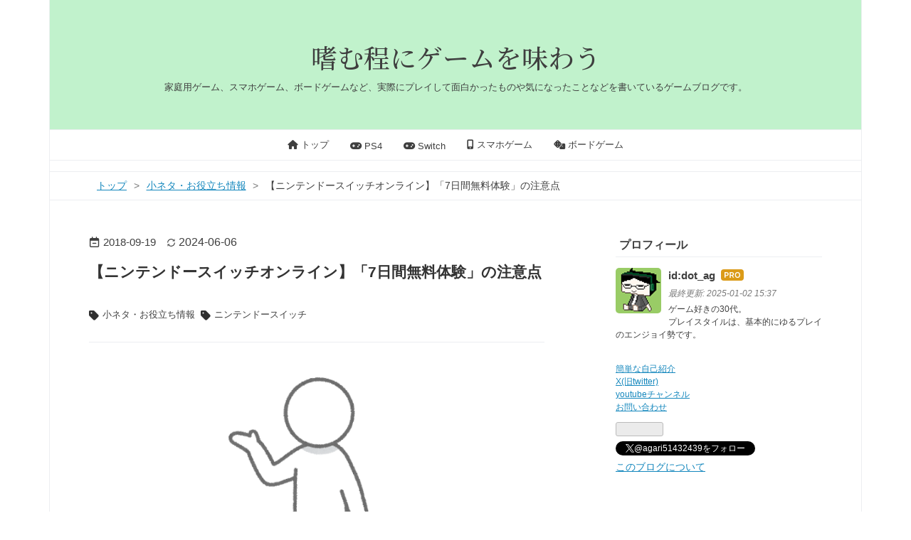

--- FILE ---
content_type: text/html; charset=utf-8
request_url: https://light-gamer.com/entry/2018/09/19/113250
body_size: 19523
content:
<!DOCTYPE html>
<html
  lang="ja"

data-admin-domain="//blog.hatena.ne.jp"
data-admin-origin="https://blog.hatena.ne.jp"
data-author="dot_ag"
data-avail-langs="ja en"
data-blog="light-gamer.hatenablog.com"
data-blog-host="light-gamer.hatenablog.com"
data-blog-is-public="1"
data-blog-name="嗜む程にゲームを味わう"
data-blog-owner="dot_ag"
data-blog-show-ads=""
data-blog-show-sleeping-ads=""
data-blog-uri="https://light-gamer.com/"
data-blog-uuid="8599973812298540412"
data-blogs-uri-base="https://light-gamer.com"
data-brand="pro"
data-data-layer="{&quot;hatenablog&quot;:{&quot;admin&quot;:{},&quot;analytics&quot;:{&quot;brand_property_id&quot;:&quot;&quot;,&quot;measurement_id&quot;:&quot;&quot;,&quot;non_sampling_property_id&quot;:&quot;&quot;,&quot;property_id&quot;:&quot;&quot;,&quot;separated_property_id&quot;:&quot;UA-29716941-25&quot;},&quot;blog&quot;:{&quot;blog_id&quot;:&quot;8599973812298540412&quot;,&quot;content_seems_japanese&quot;:&quot;true&quot;,&quot;disable_ads&quot;:&quot;custom_domain&quot;,&quot;enable_ads&quot;:&quot;false&quot;,&quot;enable_keyword_link&quot;:&quot;false&quot;,&quot;entry_show_footer_related_entries&quot;:&quot;true&quot;,&quot;force_pc_view&quot;:&quot;true&quot;,&quot;is_public&quot;:&quot;true&quot;,&quot;is_responsive_view&quot;:&quot;true&quot;,&quot;is_sleeping&quot;:&quot;false&quot;,&quot;lang&quot;:&quot;ja&quot;,&quot;name&quot;:&quot;\u55dc\u3080\u7a0b\u306b\u30b2\u30fc\u30e0\u3092\u5473\u308f\u3046&quot;,&quot;owner_name&quot;:&quot;dot_ag&quot;,&quot;uri&quot;:&quot;https://light-gamer.com/&quot;},&quot;brand&quot;:&quot;pro&quot;,&quot;page_id&quot;:&quot;entry&quot;,&quot;permalink_entry&quot;:{&quot;author_name&quot;:&quot;dot_ag&quot;,&quot;categories&quot;:&quot;\u5c0f\u30cd\u30bf\u30fb\u304a\u5f79\u7acb\u3061\u60c5\u5831\t\u30cb\u30f3\u30c6\u30f3\u30c9\u30fc\u30b9\u30a4\u30c3\u30c1&quot;,&quot;character_count&quot;:2165,&quot;date&quot;:&quot;2018-09-19&quot;,&quot;entry_id&quot;:&quot;10257846132634711587&quot;,&quot;first_category&quot;:&quot;\u5c0f\u30cd\u30bf\u30fb\u304a\u5f79\u7acb\u3061\u60c5\u5831&quot;,&quot;hour&quot;:&quot;11&quot;,&quot;title&quot;:&quot;\u3010\u30cb\u30f3\u30c6\u30f3\u30c9\u30fc\u30b9\u30a4\u30c3\u30c1\u30aa\u30f3\u30e9\u30a4\u30f3\u3011\u300c7\u65e5\u9593\u7121\u6599\u4f53\u9a13\u300d\u306e\u6ce8\u610f\u70b9&quot;,&quot;uri&quot;:&quot;https://light-gamer.com/entry/2018/09/19/113250&quot;},&quot;pro&quot;:&quot;pro&quot;,&quot;router_type&quot;:&quot;blogs&quot;}}"
data-device="pc"
data-dont-recommend-pro="false"
data-global-domain="https://hatena.blog"
data-globalheader-color="b"
data-globalheader-type="pc"
data-has-touch-view="1"
data-help-url="https://help.hatenablog.com"
data-hide-header="1"
data-no-suggest-touch-view="1"
data-page="entry"
data-parts-domain="https://hatenablog-parts.com"
data-plus-available="1"
data-pro="true"
data-router-type="blogs"
data-sentry-dsn="https://03a33e4781a24cf2885099fed222b56d@sentry.io/1195218"
data-sentry-environment="production"
data-sentry-sample-rate="0.1"
data-static-domain="https://cdn.blog.st-hatena.com"
data-version="bf9b33cb6c06fe563d48131cfbdaa7"




  data-initial-state="{}"

  >
  <head prefix="og: http://ogp.me/ns# fb: http://ogp.me/ns/fb# article: http://ogp.me/ns/article#">

  

  
  <meta name="viewport" content="width=device-width, initial-scale=1.0" />


  


  

  <meta name="robots" content="max-image-preview:large" />


  <meta charset="utf-8"/>
  <meta http-equiv="X-UA-Compatible" content="IE=7; IE=9; IE=10; IE=11" />
  <title>【ニンテンドースイッチオンライン】「7日間無料体験」の注意点 - 嗜む程にゲームを味わう</title>

  
  <link rel="canonical" href="https://light-gamer.com/entry/2018/09/19/113250"/>



  

<meta itemprop="name" content="【ニンテンドースイッチオンライン】「7日間無料体験」の注意点 - 嗜む程にゲームを味わう"/>

  <meta itemprop="image" content="https://cdn.image.st-hatena.com/image/scale/bcc815ff8475acc7fab60ae0ce6a31af650e60de/backend=imagemagick;version=1;width=1300/https%3A%2F%2Fcdn-ak.f.st-hatena.com%2Fimages%2Ffotolife%2Fd%2Fdot_ag%2F20180919%2F20180919113146.png"/>


  <meta property="og:title" content="【ニンテンドースイッチオンライン】「7日間無料体験」の注意点 - 嗜む程にゲームを味わう"/>
<meta property="og:type" content="article"/>
  <meta property="og:url" content="https://light-gamer.com/entry/2018/09/19/113250"/>

  <meta property="og:image" content="https://cdn.image.st-hatena.com/image/scale/bcc815ff8475acc7fab60ae0ce6a31af650e60de/backend=imagemagick;version=1;width=1300/https%3A%2F%2Fcdn-ak.f.st-hatena.com%2Fimages%2Ffotolife%2Fd%2Fdot_ag%2F20180919%2F20180919113146.png"/>

<meta property="og:image:alt" content="【ニンテンドースイッチオンライン】「7日間無料体験」の注意点 - 嗜む程にゲームを味わう"/>
    <meta property="og:description" content="2019年10月1日 更新 2018年9月19日（水）から正式スタートした、Nintendo Switchの有料オンラインサービス『Nintendo Switch Online』（ニンテンドースイッチ オンライン）。 今回は、Nintendo Switch Onlineの「7日間無料体験」について調べてみました。 1アカウントにつき1回のみ利用可能 すでに加入中の方は利用できない 「7日間無料体験」開始時、自動継続購入が自動的にONになる ニンテンドーカタログチケットを購入・使用できない ファミリープラン乗り換え時の割引はされない（※一部例外あり） 1アカウントにつき1回のみ利用可能 Nint…" />
<meta property="og:site_name" content="嗜む程にゲームを味わう"/>

  <meta property="article:published_time" content="2018-09-19T02:32:50Z" />

    <meta property="article:tag" content="小ネタ・お役立ち情報" />
    <meta property="article:tag" content="ニンテンドースイッチ" />
      <meta name="twitter:card"  content="summary_large_image" />
    <meta name="twitter:image" content="https://cdn.image.st-hatena.com/image/scale/bcc815ff8475acc7fab60ae0ce6a31af650e60de/backend=imagemagick;version=1;width=1300/https%3A%2F%2Fcdn-ak.f.st-hatena.com%2Fimages%2Ffotolife%2Fd%2Fdot_ag%2F20180919%2F20180919113146.png" />  <meta name="twitter:title" content="【ニンテンドースイッチオンライン】「7日間無料体験」の注意点 - 嗜む程にゲームを味わう" />    <meta name="twitter:description" content="2019年10月1日 更新 2018年9月19日（水）から正式スタートした、Nintendo Switchの有料オンラインサービス『Nintendo Switch Online』（ニンテンドースイッチ オンライン）。 今回は、Nintendo Switch Onlineの「7日間無料体験」について調べてみました。 1ア…" />  <meta name="twitter:app:name:iphone" content="はてなブログアプリ" />
  <meta name="twitter:app:id:iphone" content="583299321" />
  <meta name="twitter:app:url:iphone" content="hatenablog:///open?uri=https%3A%2F%2Flight-gamer.com%2Fentry%2F2018%2F09%2F19%2F113250" />  <meta name="twitter:site" content="@agari51432439" />
  
    <meta name="description" content="2019年10月1日 更新 2018年9月19日（水）から正式スタートした、Nintendo Switchの有料オンラインサービス『Nintendo Switch Online』（ニンテンドースイッチ オンライン）。 今回は、Nintendo Switch Onlineの「7日間無料体験」について調べてみました。 1アカウントにつき1回のみ利用可能 すでに加入中の方は利用できない 「7日間無料体験」開始時、自動継続購入が自動的にONになる ニンテンドーカタログチケットを購入・使用できない ファミリープラン乗り換え時の割引はされない（※一部例外あり） 1アカウントにつき1回のみ利用可能 Nint…" />
    <meta name="google-site-verification" content="ONxvkA0W8v28jSUIzJQPtT9S_Iw0GegVh8C9gQySW7k" />
    <meta name="keywords" content="ゲーム,PS4,ニンテンドースイッチ,スマホゲーム,ボードゲーム,初心者,ゲームブログ,攻略,おすすめ,ゲーム好き" />
    <meta name="msvalidate.01" content="g8dfhxzvlq" />


  
<script
  id="embed-gtm-data-layer-loader"
  data-data-layer-page-specific="{&quot;hatenablog&quot;:{&quot;blogs_permalink&quot;:{&quot;has_related_entries_with_elasticsearch&quot;:&quot;true&quot;,&quot;is_author_pro&quot;:&quot;true&quot;,&quot;entry_afc_issued&quot;:&quot;false&quot;,&quot;blog_afc_issued&quot;:&quot;false&quot;,&quot;is_blog_sleeping&quot;:&quot;false&quot;}}}"
>
(function() {
  function loadDataLayer(elem, attrName) {
    if (!elem) { return {}; }
    var json = elem.getAttribute(attrName);
    if (!json) { return {}; }
    return JSON.parse(json);
  }

  var globalVariables = loadDataLayer(
    document.documentElement,
    'data-data-layer'
  );
  var pageSpecificVariables = loadDataLayer(
    document.getElementById('embed-gtm-data-layer-loader'),
    'data-data-layer-page-specific'
  );

  var variables = [globalVariables, pageSpecificVariables];

  if (!window.dataLayer) {
    window.dataLayer = [];
  }

  for (var i = 0; i < variables.length; i++) {
    window.dataLayer.push(variables[i]);
  }
})();
</script>

<!-- Google Tag Manager -->
<script>(function(w,d,s,l,i){w[l]=w[l]||[];w[l].push({'gtm.start':
new Date().getTime(),event:'gtm.js'});var f=d.getElementsByTagName(s)[0],
j=d.createElement(s),dl=l!='dataLayer'?'&l='+l:'';j.async=true;j.src=
'https://www.googletagmanager.com/gtm.js?id='+i+dl;f.parentNode.insertBefore(j,f);
})(window,document,'script','dataLayer','GTM-P4CXTW');</script>
<!-- End Google Tag Manager -->
<!-- Google Tag Manager -->
<script>(function(w,d,s,l,i){w[l]=w[l]||[];w[l].push({'gtm.start':
new Date().getTime(),event:'gtm.js'});var f=d.getElementsByTagName(s)[0],
j=d.createElement(s),dl=l!='dataLayer'?'&l='+l:'';j.async=true;j.src=
'https://www.googletagmanager.com/gtm.js?id='+i+dl;f.parentNode.insertBefore(j,f);
})(window,document,'script','dataLayer','GTM-KFXVX9H');</script>
<!-- End Google Tag Manager -->










  <link rel="shortcut icon" href="https://light-gamer.com/icon/favicon">
<link rel="apple-touch-icon" href="https://light-gamer.com/icon/touch">
<link rel="icon" sizes="192x192" href="https://light-gamer.com/icon/link">

  

<link rel="alternate" type="application/atom+xml" title="Atom" href="https://light-gamer.com/feed"/>
<link rel="alternate" type="application/rss+xml" title="RSS2.0" href="https://light-gamer.com/rss"/>

  <link rel="alternate" type="application/json+oembed" href="https://hatena.blog/oembed?url=https%3A%2F%2Flight-gamer.com%2Fentry%2F2018%2F09%2F19%2F113250&amp;format=json" title="oEmbed Profile of 【ニンテンドースイッチオンライン】「7日間無料体験」の注意点"/>
<link rel="alternate" type="text/xml+oembed" href="https://hatena.blog/oembed?url=https%3A%2F%2Flight-gamer.com%2Fentry%2F2018%2F09%2F19%2F113250&amp;format=xml" title="oEmbed Profile of 【ニンテンドースイッチオンライン】「7日間無料体験」の注意点"/>
  
  <link rel="author" href="http://www.hatena.ne.jp/dot_ag/">

  

  
      <link rel="preload" href="https://cdn-ak.f.st-hatena.com/images/fotolife/d/dot_ag/20180919/20180919113146.png" as="image"/>


  
    
<link rel="stylesheet" type="text/css" href="https://cdn.blog.st-hatena.com/css/blog.css?version=bf9b33cb6c06fe563d48131cfbdaa7"/>

    
  <link rel="stylesheet" type="text/css" href="https://usercss.blog.st-hatena.com/blog_style/8599973812298540412/9d28118325259dedb063a697c83873b04395c187"/>
  
  

  

  
<script> </script>

  
<style>
  div#google_afc_user,
  div.google-afc-user-container,
  div.google_afc_image,
  div.google_afc_blocklink {
      display: block !important;
  }
</style>


  

  
    <script type="application/ld+json">{"@context":"http://schema.org","@type":"Article","dateModified":"2024-06-06T13:23:47+09:00","datePublished":"2018-09-19T11:32:50+09:00","description":"2019年10月1日 更新 2018年9月19日（水）から正式スタートした、Nintendo Switchの有料オンラインサービス『Nintendo Switch Online』（ニンテンドースイッチ オンライン）。 今回は、Nintendo Switch Onlineの「7日間無料体験」について調べてみました。 1アカウントにつき1回のみ利用可能 すでに加入中の方は利用できない 「7日間無料体験」開始時、自動継続購入が自動的にONになる ニンテンドーカタログチケットを購入・使用できない ファミリープラン乗り換え時の割引はされない（※一部例外あり） 1アカウントにつき1回のみ利用可能 Nint…","headline":"【ニンテンドースイッチオンライン】「7日間無料体験」の注意点","image":["https://cdn-ak.f.st-hatena.com/images/fotolife/d/dot_ag/20180919/20180919113146.png"],"mainEntityOfPage":{"@id":"https://light-gamer.com/entry/2018/09/19/113250","@type":"WebPage"}}</script>

  

  <!-- Google Fonts -->
<link rel="preconnect" href="https://fonts.googleapis.com">
<link rel="preconnect" href="https://fonts.gstatic.com" crossorigin>
<link href="https://fonts.googleapis.com/css2?family=Noto+Serif+JP:wght@500;700&display=swap&text=%E5%97%9C%E3%82%80%E7%A8%8B%E3%81%AB%E3%82%B2%E3%83%BC%E3%83%A0%E3%82%92%E5%91%B3%E3%82%8F%E3%81%86" rel="stylesheet">

<!-- Font Awesome -->
<link rel="stylesheet" href="https://cdnjs.cloudflare.com/ajax/libs/font-awesome/6.4.2/css/all.min.css" integrity="sha512-z3gLpd7yknf1YoNbCzqRKc4qyor8gaKU1qmn+CShxbuBusANI9QpRohGBreCFkKxLhei6S9CQXFEbbKuqLg0DA==" crossorigin="anonymous" referrerpolicy="no-referrer" />

<!-- Mermaid記法 -->
<script type="module">
  import mermaid from 'https://cdn.jsdelivr.net/npm/mermaid@10/dist/mermaid.esm.min.mjs';
  mermaid.initialize({ startOnLoad: true });
</script>

<!-- Google AdSense -->
<script async src="//pagead2.googlesyndication.com/pagead/js/adsbygoogle.js?client=ca-pub-7754049564954221" crossorigin="anonymous"></script>
<script>
     (adsbygoogle = window.adsbygoogle || []).push({
          google_ad_client: "ca-pub-7754049564954221",
          enable_page_level_ads: true
     });
</script>
<!-- End Google AdSense -->

<!-- Google AdSense 広告ブロックによる損失収益の回復タグ -->
<script async src="https://fundingchoicesmessages.google.com/i/pub-7754049564954221?ers=1"></script><script>(function() {function signalGooglefcPresent() {if (!window.frames['googlefcPresent']) {if (document.body) {const iframe = document.createElement('iframe'); iframe.style = 'width: 0; height: 0; border: none; z-index: -1000; left: -1000px; top: -1000px;'; iframe.style.display = 'none'; iframe.name = 'googlefcPresent'; document.body.appendChild(iframe);} else {setTimeout(signalGooglefcPresent, 0);}}}signalGooglefcPresent();})();</script>
<!-- End Google AdSense 広告ブロックによる損失収益の回復タグ -->

<!-- Clarity tracking code for https://www.light-gamer.com/ -->
<script type="text/javascript">
    (function(c,l,a,r,i,t,y){
        c[a]=c[a]||function(){(c[a].q=c[a].q||[]).push(arguments)};
        t=l.createElement(r);t.async=1;t.src="https://www.clarity.ms/tag/"+i;
        y=l.getElementsByTagName(r)[0];y.parentNode.insertBefore(t,y);
    })(window, document, "clarity", "script", "g8dfhxzvlq");
</script>

  

</head>

  <body class="page-entry enable-top-editarea enable-bottom-editarea category-小ネタ・お役立ち情報 category-ニンテンドースイッチ globalheader-off globalheader-ng-enabled">
    

<div id="globalheader-container"
  data-brand="hatenablog"
  style="display: none"
  >
  <iframe id="globalheader" height="37" frameborder="0" allowTransparency="true"></iframe>
</div>


  
  
  

  <div id="container">
    <div id="container-inner">
      <header id="blog-title" data-brand="hatenablog">
  <div id="blog-title-inner" >
    <div id="blog-title-content">
      <h1 id="title"><a href="https://light-gamer.com/">嗜む程にゲームを味わう</a></h1>
      
        <h2 id="blog-description">家庭用ゲーム、スマホゲーム、ボードゲームなど、実際にプレイして面白かったものや気になったことなどを書いているゲームブログです。</h2>
      
    </div>
  </div>
</header>

      
  <div id="top-editarea">
    <nav id="gnav">
	<div class="gnav-inner" id="menu-scroll">
		<div class="menu"><a href="/"><i class="fas fa-home" aria-hidden="true"></i> トップ</a></div>
		<div class="menu"><a href="/archive/category/PS4"><i class="fas fa-gamepad" aria-hidden="true"></i> PS4</a></div>
        <div class="menu"><a href="/archive/category/%E3%83%8B%E3%83%B3%E3%83%86%E3%83%B3%E3%83%89%E3%83%BC%E3%82%B9%E3%82%A4%E3%83%83%E3%83%81"><i class="fas fa-gamepad" aria-hidden="true"></i> Switch</a></div>
		<div class="menu"><a href="/archive/category/スマホゲーム"><i class="fas fa-mobile-alt" aria-hidden="true"></i> スマホゲーム</a></div>
		<div class="menu"><a href="/archive/category/ボードゲーム"><i class="fas fa-dice" aria-hidden="true"></i> ボードゲーム</a></div>
    <!--<div class="menu"><a href="URL"><i class="fas fa-graduation-cap" aria-hidden="true"></i> STUDY</a></div>
    <div class="menu"><a href="URL"><i class="fas fa-wrench" aria-hidden="true"></i> DESIGN</a></div>
    <div class="menu"><a href="URL"><i class="fas fa-envelope-o" aria-hidden="true"></i> CONTACT</a></div>-->
	</div>
</nav>

<!-- Google Tag Manager (noscript) -->
<noscript><iframe src="https://www.googletagmanager.com/ns.html?id=GTM-KFXVX9H"
height="0" width="0" style="display:none;visibility:hidden"></iframe></noscript>
<!-- End Google Tag Manager (noscript) -->
  </div>


      
          <div id="top-box">
    <div class="breadcrumb" data-test-id="breadcrumb">
      <div class="breadcrumb-inner">
        <a class="breadcrumb-link" href="https://light-gamer.com/"><span>トップ</span></a>          <span class="breadcrumb-gt">&gt;</span>          <span class="breadcrumb-child">            <a class="breadcrumb-child-link" href="https://light-gamer.com/archive/category/%E5%B0%8F%E3%83%8D%E3%82%BF%E3%83%BB%E3%81%8A%E5%BD%B9%E7%AB%8B%E3%81%A1%E6%83%85%E5%A0%B1"><span>小ネタ・お役立ち情報</span></a>          </span>            <span class="breadcrumb-gt">&gt;</span>          <span class="breadcrumb-child">            <span>【ニンテンドースイッチオンライン】「7日間無料体験」の注意点</span>          </span>      </div>
    </div>
  </div>
  <script type="application/ld+json" class="test-breadcrumb-json-ld">
    {"itemListElement":[{"position":1,"@type":"ListItem","item":{"name":"トップ","@id":"https://light-gamer.com/"}},{"item":{"name":"小ネタ・お役立ち情報","@id":"https://light-gamer.com/archive/category/%E5%B0%8F%E3%83%8D%E3%82%BF%E3%83%BB%E3%81%8A%E5%BD%B9%E7%AB%8B%E3%81%A1%E6%83%85%E5%A0%B1"},"@type":"ListItem","position":2}],"@type":"BreadcrumbList","@context":"http://schema.org"}
  </script>
      
      




<div id="content" class="hfeed"
  
  >
  <div id="content-inner">
    <div id="wrapper">
      <div id="main">
        <div id="main-inner">
          

          



          
  
  <!-- google_ad_section_start -->
  <!-- rakuten_ad_target_begin -->
  
  
  

  

  
    
      
        <article class="entry hentry test-hentry js-entry-article date-first autopagerize_page_element chars-2400 words-100 mode-html entry-odd" id="entry-10257846132634711587" data-keyword-campaign="" data-uuid="10257846132634711587" data-publication-type="entry">
  <div class="entry-inner">
    <header class="entry-header">
  
    <div class="date entry-date first">
    <a href="https://light-gamer.com/archive/2018/09/19" rel="nofollow">
      <time datetime="2018-09-19T02:32:50Z" title="2018-09-19T02:32:50Z">
        <span class="date-year">2018</span><span class="hyphen">-</span><span class="date-month">09</span><span class="hyphen">-</span><span class="date-day">19</span>
      </time>
    </a>
          <span class="date-last-updated test-display-last-updated">
        <?xml version="1.0" encoding="UTF-8"?><svg id="uuid-e3102712-05f4-4764-adf9-29a79fcac50f" xmlns="http://www.w3.org/2000/svg" width="24" height="24" viewBox="0 0 24 24" class="blogicon" role="img" aria-label="最終更新日"><g id="uuid-e023a8e5-d6b4-4344-9935-7fe8a32ac06e"><title>最終更新日</title><path d="m12,3.99c2.35,0,4.54,1.04,6.04,2.78h-2.47v1.7h5.81V2.66h-1.7v2.96c-1.88-2.26-4.68-3.63-7.68-3.63C6.48,1.99,1.99,6.48,1.99,12h2C3.99,7.58,7.59,3.99,12,3.99Z"/><path d="m20.01,12c0,4.42-3.59,8.01-8.01,8.01-2.35,0-4.54-1.04-6.04-2.78h2.47v-1.7H2.61v5.81h1.7v-2.96c1.88,2.26,4.68,3.63,7.68,3.63,5.52,0,10.01-4.49,10.01-10.01h-2Z"/></g></svg>

        <time itemprop="dateModified" datetime="2024-06-06T04:23:47Z" title="2024-06-06T04:23:47Z">
          <span class="date-year">2024</span><span class="hyphen">-</span><span class="date-month">06</span><span class="hyphen">-</span><span class="date-day">06</span>
        </time>
      </span>  </div>
  <h1 class="entry-title">
  <a href="https://light-gamer.com/entry/2018/09/19/113250" class="entry-title-link bookmark">【ニンテンドースイッチオンライン】「7日間無料体験」の注意点</a>
</h1>

  
  

  <div class="entry-categories categories">
    
    <a href="https://light-gamer.com/archive/category/%E5%B0%8F%E3%83%8D%E3%82%BF%E3%83%BB%E3%81%8A%E5%BD%B9%E7%AB%8B%E3%81%A1%E6%83%85%E5%A0%B1" class="entry-category-link category-小ネタ・お役立ち情報">小ネタ・お役立ち情報</a>
    
    <a href="https://light-gamer.com/archive/category/%E3%83%8B%E3%83%B3%E3%83%86%E3%83%B3%E3%83%89%E3%83%BC%E3%82%B9%E3%82%A4%E3%83%83%E3%83%81" class="entry-category-link category-ニンテンドースイッチ">ニンテンドースイッチ</a>
    
  </div>


  
  <div class="customized-header">
    <div class="entry-header-html"><!-- 記事目次上に挿入 -->
<!-- START v1.02 params=[insentense-adsense,U,,,1,,before,stay,,,false,] from http://uxlayman.hatenablog.com/entry/2017/01/26/insentenseform -->
<script>
var adsenseCode1 = (function () {/*

<!-- 嗜む程にゲームを味わう 目次上 -->
<ins class="adsbygoogle"
     style="display:block"
     data-ad-client="ca-pub-7754049564954221"
     data-ad-slot="3405148614"
     data-ad-format="auto"
     data-full-width-responsive="true"></ins>
<script>
(adsbygoogle = window.adsbygoogle || []).push({});
</scrip>
<p>&nbsp;</p>

*/}).toString().match(/\/\*([^]*)\*\//)[1].replace(/scrip>/g, 'script>');

addEventListener("DOMContentLoaded", function() {
	
	//　記事内のどこかにid:no-adsenseがあれば、アドセンスを表示しない（独自カスタム）
	if ($('#no-adsense').length) return;

	var $targetElements = $('.entry-content ul.table-of-contents');
	var $target = $targetElements.eq(0);
	
	if ($targetElements.length) {
		$target.before($('.insentense-adsense'));
		$('.insentense-adsense').html(adsenseCode1);
	}

}, false);
</script>
<div class="insentense-adsense"></div>

<!------------------------------------------------>

<!-- END v1.02 from http://uxlayman.hatenablog.com/entry/2017/01/26/insentenseform -->
<!-- /記事目次上に挿入 -->

<!-- 記事コンテンツ最後尾に挿入 -->
<script>
var adsenseCode2 = (function () {/*

<p>&nbsp;</p>
<!-- 嗜む程にゲームを味わうレスポンシブ 記事コンテンツ最下部 -->
<ins class="adsbygoogle"
	 style="display:block"
	 data-ad-client="ca-pub-7754049564954221"
	 data-ad-slot="8371778102"
	 data-ad-format="auto"
	 data-full-width-responsive="true"></ins>
<script>
(adsbygoogle = window.adsbygoogle || []).push({});
</scrip>
<p>&nbsp;</p>

*/}).toString().match(/\/\*([^]*)\*\//)[1].replace(/scrip>/g, 'script>');

addEventListener("DOMContentLoaded", function() {
	
	//　記事内のどこかにid:no-adsenseがあれば、アドセンスを表示しない
	if ($('#no-adsense').length) return;

	var $targetElements = $('.entry-inner >.entry-content');
	var $target = $targetElements.eq(0);
	
	if ($targetElements.length) {
		$target.append($('.insentense-adsense2'));
		$('.insentense-adsense2').html(adsenseCode2);
	}

}, false);
</script>
<div class="insentense-adsense2"></div>
<!-- /記事コンテンツ最後尾に挿入 -->

<!------------------------------------------------>

<!-- 関連コンテンツを記事下に挿入 -->
<!-- START v1.02 params=[insentense-adsense,U,,,1,,before,stay,,,false,] from http://uxlayman.hatenablog.com/entry/2017/01/26/insentenseform -->
<script>
var adsenseCode3 = (function () {/*

<p>&nbsp;</p>
<!-- 嗜む程にゲームを味わう関連コンテンツ 記事下 -->
<ins class="adsbygoogle"
     style="display:block"
     data-ad-format="autorelaxed"
     data-ad-client="ca-pub-7754049564954221"
     data-ad-slot="9563592731"
     data-matched-content-ui-type="image_sidebyside,image_sidebyside"
     data-matched-content-rows-num="6,3"
     data-matched-content-columns-num="1,2"></ins>
<script>
     (adsbygoogle = window.adsbygoogle || []).push({});
</scrip>

*/}).toString().match(/\/\*([^]*)\*\//)[1].replace(/scrip>/g, 'script>');

addEventListener("DOMContentLoaded", function() {
	
	//　記事内のどこかにid:no-adsenseがあれば、アドセンスを表示しない
	if ($('#no-adsense').length) return;

	var $targetElements = $('#adsense-relatedContent');
	var $target = $targetElements.eq(0);
	
	if ($targetElements.length) {
		$target.append(adsenseCode3);
	}

}, false);
</script>
<!-- END v1.02 from http://uxlayman.hatenablog.com/entry/2017/01/26/insentenseform -->
<!-- /関連コンテンツを記事下に挿入 -->

<!------------------------------------------------></div>
  </div>


  

</header>

    


    <div class="entry-content hatenablog-entry">
  
    <p><img class="hatena-fotolife" loading="lazy" src="https://cdn-ak.f.st-hatena.com/images/fotolife/d/dot_ag/20180919/20180919113146.png" alt="【ニンテンドースイッチオンライン】「7日間無料体験」の注意点" /></p>
<p><span style="font-size: 80%; color: #1464b3;">2019年10月1日　更新</span></p>
<p> </p>
<p>2018年9月19日（水）から正式スタートした、Nintendo Switchの有料オンラインサービス<strong>『Nintendo Switch Online』<span style="font-size: 80%;">（ニンテンドースイッチ オンライン）</span></strong>。</p>
<p>今回は、Nintendo Switch Onlineの<strong>「7日間無料体験」</strong>について調べてみました。</p>
<p> </p>
<ul class="table-of-contents">
    <li><a href="#1アカウントにつき1回のみ利用可能">1アカウントにつき1回のみ利用可能</a></li>
    <li><a href="#すでに加入中の方は利用できない">すでに加入中の方は利用できない</a></li>
    <li><a href="#7日間無料体験開始時自動継続購入が自動的にONになる">「7日間無料体験」開始時、自動継続購入が自動的にONになる</a></li>
    <li><a href="#ニンテンドーカタログチケットを購入使用できない">ニンテンドーカタログチケットを購入・使用できない</a></li>
    <li><a href="#ファミリープラン乗り換え時の割引はされない一部例外あり">ファミリープラン乗り換え時の割引はされない（※一部例外あり）</a></li>
</ul>
<p> </p>
<h3 id="1アカウントにつき1回のみ利用可能">1アカウントにつき1回のみ利用可能</h3>
<p>Nintendo Switch Onlineへ<em>「加入したことがある / 加入したことがない」に関わらず</em>、「7日間無料体験」は、<span style="color: #ff0000;">1アカウントにつき1回のみ利用可能</span>となります。</p>
<p>せっかく無料体験が用意されていますので、無料体験の期間を最大限活用してから利用券を購入するのが良さそうです。</p>
<p> </p>
<p>「7日間無料体験」は、正式スタート後に<span style="color: #ff0000;"><em>ニンテンドーeショップから利用可能</em></span>です。</p>
<p> </p>
<h3 id="すでに加入中の方は利用できない">すでに加入中の方は利用できない</h3>
<p>個人プラン/ファミリープラン問わず、すでにNintendo Switch Onlineへ加入中の場合は、「7日間無料体験」を利用できないようです。</p>
<p>ただし、<em>加入期間終了後なら「7日間無料体験」を利用できるようになる</em>そうです。</p>
<p>「7日間無料体験」自体は、<span style="text-decoration: underline;">現在の加入期間を自動的に延長するものではない</span>ということに注意しましょう。</p>
<p> </p>
<h3 id="7日間無料体験開始時自動継続購入が自動的にONになる">「7日間無料体験」開始時、自動継続購入が自動的にONになる</h3>
<p>「7日間無料体験」の利用を開始すると、<em>自動的に<span style="color: #ff0000;">「個人プラン 1か月（30日間）利用券」</span>が自動継続購入に設定</em>されます。</p>
<p> </p>
<p>「無料期間の間だけ利用したい」という方は、無料体験期間中<span style="font-size: 80%; color: #ff0000;">（期限日の48時間前まで）</span>に自動継続購入の更新を停止しましょう。<em>無料期間中に自動継続購入の更新を停止すれば、料金はかかりません。</em><br />→ 自動継続購入の停止方法は、<a href="https://www.nintendo.co.jp/support/switch/nintendo_switch_online/04.html#nintendo_switch_online_04_05" target="_blank">こちらの公式サイト</a>をご参照ください。</p>
<p>※<span style="color: #ff0000;">自動継続購入は、期限日の48時間前に実行されます。</span>自動継続したくない方は、無料体験開始後、すぐに自動継続購入の停止をおすすめいたします。</p>
<p> </p>
<p>また、更新前なら、自動継続購入の設定を他の利用券<span style="font-size: 80%;">（3ヶ月/12ヶ月/ファミリープランなど）</span>に変更することも可能です。</p>
<p>継続してNintendo Switch Onlineを利用予定の方は、<em>自動継続購入の設定を確認しておきましょう。</em></p>
<p> </p>
<h3 id="ニンテンドーカタログチケットを購入使用できない">ニンテンドーカタログチケットを購入・使用できない</h3>
<p>無料体験のみを利用中の場合、加入者限定特典である<em>『2本でお得 ニンテンドーカタログチケット』を利用できません。</em></p>
<p>ニンテンドーカタログチケットの詳細については、こちらにまとめました↓</p>
<p><iframe class="embed-card embed-blogcard" style="display: block; width: 100%; height: 190px; max-width: 500px; margin: 10px 0px;" title="ニンテンドーカタログチケットとは？新作ソフトのDL版を破格の値段で買えるお得な購入方法だった！ - 嗜む程にゲームを味わう" src="https://hatenablog-parts.com/embed?url=https%3A%2F%2Flight-gamer.com%2Fentry%2F2019%2F05%2F17%2F125645" scrolling="no" frameborder="0"></iframe><cite class="hatena-citation"><a href="https://light-gamer.com/entry/2019/05/17/125645">light-gamer.com</a></cite></p>
<p> </p>
<h3 id="ファミリープラン乗り換え時の割引はされない一部例外あり">ファミリープラン乗り換え時の割引はされない（※一部例外あり）</h3>
<p><em>2019年10月1日より、個人プランからファミリープランへと乗り換える際、個人プランの残りの利用期間に応じてファミリープラン利用券の価格が割引されるようになりました。</em><br /><span style="font-size: 80%;">（参考元：<a href="https://www.nintendo.co.jp/hardware/switch/onlineservice/pricing/index.html#norikae" target="_blank">料金プラン｜Nintendo Switch Online｜Nintendo Switch｜任天堂</a>）</span><br /><span style="font-size: 80%;">（参考元：<a href="https://www.nintendo.co.jp/support/switch/nintendo_switch_online/07.html#nintendo_switch_online_07_01" target="_blank">プランの変更・利用停止について｜Nintendo Switch サポート情報｜Nintendo</a>）</span></p>
<p>上記の公式サイト内にも注意書きがありますが、<span style="color: #ff0000;"><em>7日間</em><em>無料体験のみ利用中にファミリープラン利用券を購入しても、残っている無料体験日数分は割引の対象にはならない</em></span>、とのことです。</p>
<p>ただし、<span style="text-decoration: underline;">7日間無料体験中に個人プランを購入し、さらに個人プラン利用期間中にファミリープラン利用券を購入した際は、個人プラン購入時に残っていた7日間無料体験の残り利用日数分も含めて割引される</span>、とのこと。</p>
<p>この割引は、<em>残り日数1日当たり6円ずつ割引</em>されます。そのため、<em>無料体験を割引対象に含めたとしても、そんなに気にするほどの額にはならないかなと思います。</em></p>
<p>もしファミリープランを検討されている方がいましたら、一応このことも頭に入れておくと良いかもしれません。</p>
<p> </p>
<p>「7日間無料体験」については、こちらの公式サイトもご確認ください↓<br /><a href="https://www.nintendo.co.jp/hardware/switch/onlineservice/faq/#free-trial" target="_blank">よくあるご質問 | Nintendo Switch Online | Nintendo Switch | Nintendo</a></p>
<p> </p>
<p> </p>
<aside class="relation-link" data-text="関連記事">
<ul>
<li><a href="https://light-gamer.com/entry/2018/09/08/134729">【ニンテンドースイッチ オンライン】加入・支払い方法は？利用券はどこで購入できるのか？</a></li>
<li><a href="https://light-gamer.com/entry/2018/09/06/163722">【ニンテンドースイッチ オンライン】ファミリープランとは？メリット・デメリットは？何か必要な設定はあるのか？を調べてみた</a></li>
<li><a href="https://light-gamer.com/entry/2019/05/17/125645">ニンテンドーカタログチケットとは？新作ソフトのDL版を破格の値段で買えるお得な購入方法だった！</a></li>
</ul>
</aside>
<p> </p>
<p>■『Nintendo Switch Online』公式サイト</p>
<p><iframe class="embed-card embed-webcard" style="display: block; width: 100%; height: 155px; max-width: 500px; margin: 10px 0px;" title="Nintendo Switch Online | Nintendo Switch｜Nintendo" src="https://hatenablog-parts.com/embed?url=https%3A%2F%2Fwww.nintendo.co.jp%2Fhardware%2Fswitch%2Fonlineservice%2Findex.html" scrolling="no" frameborder="0"></iframe><cite class="hatena-citation"><a href="https://www.nintendo.co.jp/hardware/switch/onlineservice/index.html">www.nintendo.co.jp</a></cite></p>
<p> </p>
<div class="cstmreba">
<div class="kaerebalink-box">
<div class="kaerebalink-image"><a href="//af.moshimo.com/af/c/click?a_id=849546&amp;p_id=54&amp;pc_id=54&amp;pl_id=616&amp;s_v=b5Rz2P0601xu&amp;url=https%3A%2F%2Fitem.rakuten.co.jp%2Frdownload%2F802587996%2F" target="_blank" rel="nofollow"><img src="https://thumbnail.image.rakuten.co.jp/@0_mall/rdownload/cabinet/thumbs/800000079/6/801951106_p.jpg?_ex=320x320" style="border: none;" /></a><img src="//i.moshimo.com/af/i/impression?a_id=849546&amp;p_id=54&amp;pc_id=54&amp;pl_id=616" style="border: none;" m2n3tmo82="" ad9vdqd2m="" gjsiodlfc="" kejxsa8zk="" width="1" height="1" wiedvwoa4="" /></div>
<div class="kaerebalink-info">
<div class="kaerebalink-name"><a href="//af.moshimo.com/af/c/click?a_id=849546&amp;p_id=54&amp;pc_id=54&amp;pl_id=616&amp;s_v=b5Rz2P0601xu&amp;url=https%3A%2F%2Fitem.rakuten.co.jp%2Frdownload%2F802587996%2F" target="_blank" rel="nofollow">Nintendo Switch Online利用券（12ヶ月券）（ダウンロード版）</a><img src="//i.moshimo.com/af/i/impression?a_id=849546&amp;p_id=54&amp;pc_id=54&amp;pl_id=616" style="border: none;" m2n3tmo82="" ad9vdqd2m="" gjsiodlfc="" kejxsa8zk="" width="1" height="1" wiedvwoa4="" />
<div class="kaerebalink-powered-date">posted with <a href="https://kaereba.com" rel="nofollow" target="_blank">カエレバ</a></div>
</div>
<div class="kaerebalink-detail"> </div>
<div class="kaerebalink-link1">
<div class="shoplinkrakuten"><a href="//af.moshimo.com/af/c/click?a_id=849546&amp;p_id=54&amp;pc_id=54&amp;pl_id=616&amp;s_v=b5Rz2P0601xu&amp;url=https%3A%2F%2Fsearch.rakuten.co.jp%2Fsearch%2Fmall%2FNintendo%2520Switch%2520Online%25E5%2588%25A9%25E7%2594%25A8%25E5%2588%25B8%2F-%2Ff.1-p.1-s.1-sf.0-st.A-v.2%3Fx%3D0" target="_blank" rel="nofollow">楽天市場</a><img src="//i.moshimo.com/af/i/impression?a_id=849546&amp;p_id=54&amp;pc_id=54&amp;pl_id=616" style="border: none;" m2n3tmo82="" ad9vdqd2m="" gjsiodlfc="" kejxsa8zk="" width="1" height="1" wiedvwoa4="" /></div>
<div class="shoplinkamazon"><a href="//af.moshimo.com/af/c/click?a_id=849548&amp;p_id=170&amp;pc_id=185&amp;pl_id=4062&amp;s_v=b5Rz2P0601xu&amp;url=https%3A%2F%2Fwww.amazon.co.jp%2Fgp%2Fsearch%3Fkeywords%3DNintendo%2520Switch%2520Online%25E5%2588%25A9%25E7%2594%25A8%25E5%2588%25B8%26__mk_ja_JP%3D%25E3%2582%25AB%25E3%2582%25BF%25E3%2582%25AB%25E3%2583%258A" target="_blank" rel="nofollow">Amazon</a><img src="//i.moshimo.com/af/i/impression?a_id=849548&amp;p_id=170&amp;pc_id=185&amp;pl_id=4062" style="border: none;" m2n3tmo82="" ad9vdqd2m="" gjsiodlfc="" kejxsa8zk="" width="1" height="1" wiedvwoa4="" /></div>
</div>
</div>
<div class="booklink-footer"> </div>
</div>
</div>
<div class="cstmreba">
<div class="kaerebalink-box">
<div class="kaerebalink-image"><a href="//af.moshimo.com/af/c/click?a_id=849546&amp;p_id=54&amp;pc_id=54&amp;pl_id=616&amp;s_v=b5Rz2P0601xu&amp;url=https%3A%2F%2Fitem.rakuten.co.jp%2Frdownload%2F802587995%2F" target="_blank" rel="nofollow"><img src="https://thumbnail.image.rakuten.co.jp/@0_mall/rdownload/cabinet/thumbs/800000079/5/801951105_p.jpg?_ex=320x320" style="border: none;" /></a><img src="//i.moshimo.com/af/i/impression?a_id=849546&amp;p_id=54&amp;pc_id=54&amp;pl_id=616" style="border: none;" m2n3tmo82="" ad9vdqd2m="" gjsiodlfc="" kejxsa8zk="" width="1" height="1" wiedvwoa4="" /></div>
<div class="kaerebalink-info">
<div class="kaerebalink-name"><a href="//af.moshimo.com/af/c/click?a_id=849546&amp;p_id=54&amp;pc_id=54&amp;pl_id=616&amp;s_v=b5Rz2P0601xu&amp;url=https%3A%2F%2Fitem.rakuten.co.jp%2Frdownload%2F802587995%2F" target="_blank" rel="nofollow">Nintendo Switch Online利用券（3ヶ月券）（ダウンロード版）</a><img src="//i.moshimo.com/af/i/impression?a_id=849546&amp;p_id=54&amp;pc_id=54&amp;pl_id=616" style="border: none;" m2n3tmo82="" ad9vdqd2m="" gjsiodlfc="" kejxsa8zk="" width="1" height="1" wiedvwoa4="" />
<div class="kaerebalink-powered-date">posted with <a href="https://kaereba.com" rel="nofollow" target="_blank">カエレバ</a></div>
</div>
<div class="kaerebalink-detail"> </div>
<div class="kaerebalink-link1">
<div class="shoplinkrakuten"><a href="//af.moshimo.com/af/c/click?a_id=849546&amp;p_id=54&amp;pc_id=54&amp;pl_id=616&amp;s_v=b5Rz2P0601xu&amp;url=https%3A%2F%2Fsearch.rakuten.co.jp%2Fsearch%2Fmall%2FNintendo%2520Switch%2520Online%25E5%2588%25A9%25E7%2594%25A8%25E5%2588%25B8%2F-%2Ff.1-p.1-s.1-sf.0-st.A-v.2%3Fx%3D0" target="_blank" rel="nofollow">楽天市場</a><img src="//i.moshimo.com/af/i/impression?a_id=849546&amp;p_id=54&amp;pc_id=54&amp;pl_id=616" style="border: none;" m2n3tmo82="" ad9vdqd2m="" gjsiodlfc="" kejxsa8zk="" width="1" height="1" wiedvwoa4="" /></div>
<div class="shoplinkamazon"><a href="//af.moshimo.com/af/c/click?a_id=849548&amp;p_id=170&amp;pc_id=185&amp;pl_id=4062&amp;s_v=b5Rz2P0601xu&amp;url=https%3A%2F%2Fwww.amazon.co.jp%2Fgp%2Fsearch%3Fkeywords%3DNintendo%2520Switch%2520Online%25E5%2588%25A9%25E7%2594%25A8%25E5%2588%25B8%26__mk_ja_JP%3D%25E3%2582%25AB%25E3%2582%25BF%25E3%2582%25AB%25E3%2583%258A" target="_blank" rel="nofollow">Amazon</a><img src="//i.moshimo.com/af/i/impression?a_id=849548&amp;p_id=170&amp;pc_id=185&amp;pl_id=4062" style="border: none;" m2n3tmo82="" ad9vdqd2m="" gjsiodlfc="" kejxsa8zk="" width="1" height="1" wiedvwoa4="" /></div>
</div>
</div>
<div class="booklink-footer"> </div>
</div>
</div>
    
    




    

  
</div>

    
  <footer class="entry-footer">
      <div class="entry-footer-modules" id="entry-footer-primary-modules">      
<div class="hatena-module hatena-module-html">
  <div class="hatena-module-body">
    <div class="entry-footer-modules-custom-template">
  <p>「【ニンテンドースイッチオンライン】「7日間無料体験」の注意点」をお読みいただきありがとうございます。<br>役に立った、良かったと思われましたら、はてなスター・ブックマーク・シェアをしていただければ嬉しいです。</p>
</div>
  </div>
</div>
  </div>
    <div class="entry-tags-wrapper">
  <div class="entry-tags">
      <span class="entry-tag">
        <a href="https://d.hatena.ne.jp/keyword/%E5%B0%8F%E3%83%8D%E3%82%BF%E3%83%BB%E8%B1%86%E7%9F%A5%E8%AD%98" class="entry-tag-link">
          
          
          <span class="entry-tag-icon">#</span><span class="entry-tag-label">小ネタ・豆知識</span>
        </a>
      </span>
    
      <span class="entry-tag">
        <a href="https://d.hatena.ne.jp/keyword/%E3%83%8B%E3%83%B3%E3%83%86%E3%83%B3%E3%83%89%E3%83%BC%E3%82%B9%E3%82%A4%E3%83%83%E3%83%81%E3%82%AA%E3%83%B3%E3%83%A9%E3%82%A4%E3%83%B3" class="entry-tag-link">
          
          
          <span class="entry-tag-icon">#</span><span class="entry-tag-label">ニンテンドースイッチオンライン</span>
        </a>
      </span>
    
      <span class="entry-tag">
        <a href="https://d.hatena.ne.jp/keyword/Nintendo%20Switch%20Online" class="entry-tag-link">
          
          
          <span class="entry-tag-icon">#</span><span class="entry-tag-label">Nintendo Switch Online</span>
        </a>
      </span>
      </div>
</div>

    <p class="entry-footer-section track-inview-by-gtm" data-gtm-track-json="{&quot;area&quot;: &quot;finish_reading&quot;}">
  <span class="author vcard"><span class="fn" data-load-nickname="1" data-user-name="dot_ag" >dot_ag</span></span>
  <span class="entry-footer-time"><a href="https://light-gamer.com/entry/2018/09/19/113250"><time data-relative datetime="2018-09-19T02:32:50Z" title="2018-09-19T02:32:50Z" class="updated">2018-09-19 11:32</time></a></span>
  
  
  
</p>

    
  <div
    class="hatena-star-container"
    data-hatena-star-container
    data-hatena-star-url="https://light-gamer.com/entry/2018/09/19/113250"
    data-hatena-star-title="【ニンテンドースイッチオンライン】「7日間無料体験」の注意点"
    data-hatena-star-variant="profile-icon"
    data-hatena-star-profile-url-template="https://blog.hatena.ne.jp/{username}/"
  ></div>


    
<div class="social-buttons">
  
  
  
  
  
  
  
  
  
</div>

    

    <div class="customized-footer">
      

        

          <div class="entry-footer-modules" id="entry-footer-secondary-modules">      
<div class="hatena-module hatena-module-related-entries" >
      
  <!-- Hatena-Epic-has-related-entries-with-elasticsearch:true -->
  <div class="hatena-module-title">
    関連記事
  </div>
  <div class="hatena-module-body">
    <ul class="related-entries hatena-urllist urllist-with-thumbnails">
  
  
    
    <li class="urllist-item related-entries-item">
      <div class="urllist-item-inner related-entries-item-inner">
        
          
                      <a class="urllist-image-link related-entries-image-link" href="https://light-gamer.com/entry/memories-and-wantyoutoaddfuturetitles-sfc-nintendoswitchonline">
  <img alt="思い出の一本と今後追加してほしいタイトルについて【スーパーファミコン Nintendo Switch Online】" src="https://cdn.image.st-hatena.com/image/square/0bc20549abd6b4e18b7b3e5d2330fcba0466370f/backend=imagemagick;height=100;version=1;width=100/https%3A%2F%2Fcdn-ak.f.st-hatena.com%2Fimages%2Ffotolife%2Fd%2Fdot_ag%2F20190923%2F20190923172426.jpg" class="urllist-image related-entries-image" title="思い出の一本と今後追加してほしいタイトルについて【スーパーファミコン Nintendo Switch Online】" width="100" height="100" loading="lazy">
</a>
            <div class="urllist-date-link related-entries-date-link">
  <a href="https://light-gamer.com/archive/2019/09/23" rel="nofollow">
    <time datetime="2019-09-23T09:12:23Z" title="2019年9月23日">
      2019-09-23
    </time>
  </a>
</div>

          <a href="https://light-gamer.com/entry/memories-and-wantyoutoaddfuturetitles-sfc-nintendoswitchonline" class="urllist-title-link related-entries-title-link  urllist-title related-entries-title">思い出の一本と今後追加してほしいタイトルについて【スーパーファミコン Nintendo Switch…</a>




          
          

                      <div class="urllist-entry-body related-entries-entry-body">スーファミ世代の私としては嬉しい発表だった『スーパーファミ…</div>
      </div>
    </li>
  
    
    <li class="urllist-item related-entries-item">
      <div class="urllist-item-inner related-entries-item-inner">
        
          
                      <a class="urllist-image-link related-entries-image-link" href="https://light-gamer.com/entry/news-switch-newmodel">
  <img alt="Nintendo Switchに新モデルが登場！買い換えるかどうかは利用シーンで判断しよう" src="https://cdn.image.st-hatena.com/image/square/6873bfdab77244bad3a6dd6fd77311c96685be11/backend=imagemagick;height=100;version=1;width=100/https%3A%2F%2Fcdn-ak.f.st-hatena.com%2Fimages%2Ffotolife%2Fd%2Fdot_ag%2F20190718%2F20190718144318.jpg" class="urllist-image related-entries-image" title="Nintendo Switchに新モデルが登場！買い換えるかどうかは利用シーンで判断しよう" width="100" height="100" loading="lazy">
</a>
            <div class="urllist-date-link related-entries-date-link">
  <a href="https://light-gamer.com/archive/2019/07/18" rel="nofollow">
    <time datetime="2019-07-18T06:40:55Z" title="2019年7月18日">
      2019-07-18
    </time>
  </a>
</div>

          <a href="https://light-gamer.com/entry/news-switch-newmodel" class="urllist-title-link related-entries-title-link  urllist-title related-entries-title">Nintendo Switchに新モデルが登場！買い換えるかどうかは利用シーンで判断しよう</a>




          
          

                      <div class="urllist-entry-body related-entries-entry-body">先日、Nintendo Switchの新モデルが発表。変更点の簡単な説明と…</div>
      </div>
    </li>
  
    
    <li class="urllist-item related-entries-item">
      <div class="urllist-item-inner related-entries-item-inner">
        
          
                      <a class="urllist-image-link related-entries-image-link" href="https://light-gamer.com/entry/2019/05/17/125645">
  <img alt="ニンテンドーカタログチケットとは？新作ソフトのDL版を破格の値段で買えるお得な購入方法だった！" src="https://cdn.image.st-hatena.com/image/square/fa667c5cec06650b9361edc7cc0f90fe4fd9fce4/backend=imagemagick;height=100;version=1;width=100/https%3A%2F%2Fcdn-ak.f.st-hatena.com%2Fimages%2Ffotolife%2Fd%2Fdot_ag%2F20190517%2F20190517095511.jpg" class="urllist-image related-entries-image" title="ニンテンドーカタログチケットとは？新作ソフトのDL版を破格の値段で買えるお得な購入方法だった！" width="100" height="100" loading="lazy">
</a>
            <div class="urllist-date-link related-entries-date-link">
  <a href="https://light-gamer.com/archive/2019/05/17" rel="nofollow">
    <time datetime="2019-05-17T03:56:45Z" title="2019年5月17日">
      2019-05-17
    </time>
  </a>
</div>

          <a href="https://light-gamer.com/entry/2019/05/17/125645" class="urllist-title-link related-entries-title-link  urllist-title related-entries-title">ニンテンドーカタログチケットとは？新作ソフトのDL版を破格の値段で買えるお得な購入方法だった！</a>




          
          

                      <div class="urllist-entry-body related-entries-entry-body">2019年5月16日より販売が開始された『2本でお得 ニンテンドーカ…</div>
      </div>
    </li>
  
    
    <li class="urllist-item related-entries-item">
      <div class="urllist-item-inner related-entries-item-inner">
        
          
                      <a class="urllist-image-link related-entries-image-link" href="https://light-gamer.com/entry/2018/12/14/174344">
  <img alt="【スマブラSP】Ver.1.2.0アップデートが配信。オンラインマッチで「優先ルール」が反映されやすくなった！" src="https://cdn.image.st-hatena.com/image/square/f6e1533274bb362e9ca2aaf0fb752719156fb5b0/backend=imagemagick;height=100;version=1;width=100/https%3A%2F%2Fcdn-ak.f.st-hatena.com%2Fimages%2Ffotolife%2Fd%2Fdot_ag%2F20181214%2F20181214173712.jpg" class="urllist-image related-entries-image" title="【スマブラSP】Ver.1.2.0アップデートが配信。オンラインマッチで「優先ルール」が反映されやすくなった！" width="100" height="100" loading="lazy">
</a>
            <div class="urllist-date-link related-entries-date-link">
  <a href="https://light-gamer.com/archive/2018/12/14" rel="nofollow">
    <time datetime="2018-12-14T08:43:44Z" title="2018年12月14日">
      2018-12-14
    </time>
  </a>
</div>

          <a href="https://light-gamer.com/entry/2018/12/14/174344" class="urllist-title-link related-entries-title-link  urllist-title related-entries-title">【スマブラSP】Ver.1.2.0アップデートが配信。オンラインマッチで「優先ルール」が反映されやす…</a>




          
          

                      <div class="urllist-entry-body related-entries-entry-body">本日、『大乱闘スマッシュブラザーズ SPECIAL』（以下、『スマ…</div>
      </div>
    </li>
  
    
    <li class="urllist-item related-entries-item">
      <div class="urllist-item-inner related-entries-item-inner">
        
          
                      <a class="urllist-image-link related-entries-image-link" href="https://light-gamer.com/entry/2018/12/10/171140">
  <img alt="【スマブラSP】対戦相手を通報・ブロックする方法" src="https://cdn.image.st-hatena.com/image/square/db3da2ed37be74b6e14bea9ab07cc9466505e861/backend=imagemagick;height=100;version=1;width=100/https%3A%2F%2Fcdn-ak.f.st-hatena.com%2Fimages%2Ffotolife%2Fd%2Fdot_ag%2F20181210%2F20181210150820.jpg" class="urllist-image related-entries-image" title="【スマブラSP】対戦相手を通報・ブロックする方法" width="100" height="100" loading="lazy">
</a>
            <div class="urllist-date-link related-entries-date-link">
  <a href="https://light-gamer.com/archive/2018/12/10" rel="nofollow">
    <time datetime="2018-12-10T08:11:40Z" title="2018年12月10日">
      2018-12-10
    </time>
  </a>
</div>

          <a href="https://light-gamer.com/entry/2018/12/10/171140" class="urllist-title-link related-entries-title-link  urllist-title related-entries-title">【スマブラSP】対戦相手を通報・ブロックする方法</a>




          
          

                      <div class="urllist-entry-body related-entries-entry-body">オンライン対戦では、マナーの悪い悪質なプレイヤーに出会うこ…</div>
      </div>
    </li>
  
</ul>

  </div>
</div>
  </div>
        
  <div class="entry-footer-html"><!-- 記事下のカスタムフッター枠 -->
<div class="my-customized-footer-wrap">


</div>
<!-- /記事下のカスタムフッター枠 -->


<!-- 記事コンテンツ直下にjsで移動させる要素 -->
<div class="js-move-content-after-wrap">
    
<!-- シェアボタン -->
<div class="shrbtn">
  <!-- HatenaBookmark -->
  <a href="https://b.hatena.ne.jp/entry/https%3A%2F%2Flight-gamer.com%2Fentry%2F2018%2F09%2F19%2F113250" class="share_btn">
    <span class="htvcenter" style="line-height: 1.6;">
      <i class="blogicon-bookmark" style="font-size:22px"></i>
    </span>
  </a>
  <!-- twitter -->
  <a href="https://twitter.com/intent/tweet?text=【ニンテンドースイッチオンライン】「7日間無料体験」の注意点 https%3A%2F%2Flight-gamer.com%2Fentry%2F2018%2F09%2F19%2F113250" class="share_btn">
    <i class="fa-brands fa-square-x-twitter"></i>
  </a>
  <!-- facebook -->
  <a href="https://www.facebook.com/sharer.php?u=https%3A%2F%2Flight-gamer.com%2Fentry%2F2018%2F09%2F19%2F113250" class="share_btn">
    <i class="fa-brands fa-square-facebook"></i>
  </a>
  <!-- pocket -->
  <a href="https://getpocket.com/edit?url=https%3A%2F%2Flight-gamer.com%2Fentry%2F2018%2F09%2F19%2F113250" class="share_btn">
    <i class="fa-brands fa-get-pocket"></i>
  </a>
  <!-- feedly -->
  <a href="https://feedly.com/i/subscription/feed/https://light-gamer.com/feed" target="_blank" class="share_btn">
    <i class="fa-solid fa-square-rss"></i>
  </a>
</div>

<!-- 嗜む程にゲームを味わう関連コンテンツ 記事下 -->
<div id="adsense-relatedContent"></div>
<!-- /嗜む程にゲームを味わう関連コンテンツ 記事下 -->

</div>
<!-- /記事コンテンツ直下にjsで移動させる要素 --></div>


      
    </div>
    

  </footer>

  </div>
</article>

      
      
    
  

  
  <!-- rakuten_ad_target_end -->
  <!-- google_ad_section_end -->
  
  
  
  <div class="pager pager-permalink permalink">
    
      
      <span class="pager-prev">
        <a href="https://light-gamer.com/entry/2018/09/19/165718" rel="prev">
          <span class="pager-arrow">&laquo; </span>
          【シティーズ：スカイライン PS4】マップ…
        </a>
      </span>
    
    
      
      <span class="pager-next">
        <a href="https://light-gamer.com/entry/2018/09/18/235440" rel="next">
          【シティーズ：スカイライン PS4】各マッ…
          <span class="pager-arrow"> &raquo;</span>
        </a>
      </span>
    
  </div>


  



        </div>
      </div>

      <aside id="box1">
  <div id="box1-inner">
  </div>
</aside>

    </div><!-- #wrapper -->

    
<aside id="box2">
  
  <div id="box2-inner">
    
      

<div class="hatena-module hatena-module-profile">
  <div class="hatena-module-title">
    プロフィール
  </div>
  <div class="hatena-module-body">
    
    <a href="https://light-gamer.com/about" class="profile-icon-link">
      <img src="https://cdn.profile-image.st-hatena.com/users/dot_ag/profile.png?1505696651"
      alt="id:dot_ag" class="profile-icon" />
    </a>
    

    
    <span class="id">
      <a href="https://light-gamer.com/about" class="hatena-id-link"><span data-load-nickname="1" data-user-name="dot_ag">id:dot_ag</span></a>
      
  
  
    <a href="https://blog.hatena.ne.jp/-/pro?plus_via=blog_plus_badge&amp;utm_source=pro_badge&amp;utm_medium=referral&amp;utm_campaign=register_pro" title="はてなブログPro"><i class="badge-type-pro">はてなブログPro</i></a>
  


    </span>
    

    
      <div class="profile-activities">
      
        最終更新:
        <time datetime="2025-01-02T06:37:37Z" data-relative data-epoch="1735799857000" class="updated">2025-01-02 15:37</time>
      
    </div>
    

    
    <div class="profile-description">
      <p>ゲーム好きの30代。<br />
プレイスタイルは、基本的にゆるプレイのエンジョイ勢です。</p><br />
<p><a href="/profile">簡単な自己紹介</a><br />
<a href="https://x.com/Agari_aguari" target="_blank">X(旧twitter)</a><br />
<a href="https://www.youtube.com/@agari-game" target="_blank">youtubeチャンネル</a><br />
<a href="/contact">お問い合わせ</a></p>

    </div>
    

    
      <div class="hatena-follow-button-box btn-subscribe js-hatena-follow-button-box"
  
  >

  <a href="#" class="hatena-follow-button js-hatena-follow-button">
    <span class="subscribing">
      <span class="foreground">読者です</span>
      <span class="background">読者をやめる</span>
    </span>
    <span class="unsubscribing" data-track-name="profile-widget-subscribe-button" data-track-once>
      <span class="foreground">読者になる</span>
      <span class="background">読者になる</span>
    </span>
  </a>
  <div class="subscription-count-box js-subscription-count-box">
    <i></i>
    <u></u>
    <span class="subscription-count js-subscription-count">
    </span>
  </div>
</div>

    

    
      <div class="hatena-follow-button-box">
        <a href="https://twitter.com/agari51432439" title="X（Twitter）アカウント" class="btn-twitter" data-lang="ja">
          <img src="https://cdn.blog.st-hatena.com/images/theme/plofile-socialize-x.svg?version=bf9b33cb6c06fe563d48131cfbdaa7" alt="X">
          <span>
            @agari51432439をフォロー
          </span>
        </a>
      </div>
    

    <div class="profile-about">
      <a href="https://light-gamer.com/about">このブログについて</a>
    </div>

  </div>
</div>

    
      
<div class="hatena-module hatena-module-entries-access-ranking"
  data-count="3"
  data-source="access"
  data-enable_customize_format="0"
  data-display_entry_image_size_width="75"
  data-display_entry_image_size_height="75"

  data-display_entry_category="0"
  data-display_entry_image="1"
  data-display_entry_image_size_width="75"
  data-display_entry_image_size_height="75"
  data-display_entry_body_length="0"
  data-display_entry_date="1"
  data-display_entry_title_length="20"
  data-restrict_entry_title_length="0"
  data-display_bookmark_count="1"

>
  <div class="hatena-module-title">
    
      注目記事
    
  </div>
  <div class="hatena-module-body">
    
  </div>
</div>

    
      <div class="hatena-module hatena-module-recent-entries ">
  <div class="hatena-module-title">
    <a href="https://light-gamer.com/archive">
      最新記事
    </a>
  </div>
  <div class="hatena-module-body">
    <ul class="recent-entries hatena-urllist urllist-with-thumbnails">
  
  
    
    <li class="urllist-item recent-entries-item">
      <div class="urllist-item-inner recent-entries-item-inner">
        
          
                      <a class="urllist-image-link recent-entries-image-link" href="https://light-gamer.com/entry/looking-back-at-the-games-played-in-2024">
  <img alt="2024年にプレイしたゲームの振り返り" src="https://cdn.image.st-hatena.com/image/square/8d48a4ab561838285ef8ade735714c4577a9c566/backend=imagemagick;height=75;version=1;width=75/https%3A%2F%2Fcdn-ak.f.st-hatena.com%2Fimages%2Ffotolife%2Fd%2Fdot_ag%2F20250102%2F20250102144441.png" class="urllist-image recent-entries-image" title="2024年にプレイしたゲームの振り返り" width="75" height="75" loading="lazy">
</a>
            <div class="urllist-date-link recent-entries-date-link">
  <a href="https://light-gamer.com/archive/2025/01/02" rel="nofollow">
    <time datetime="2025-01-02T06:37:37Z" title="2025年1月2日">
      2025-01-02
    </time>
  </a>
</div>

          <a href="https://light-gamer.com/entry/looking-back-at-the-games-played-in-2024" class="urllist-title-link recent-entries-title-link  urllist-title recent-entries-title">2024年にプレイしたゲームの振り返り</a>




                      <a href="https://b.hatena.ne.jp/entry/s/light-gamer.com/entry/looking-back-at-the-games-played-in-2024" class="bookmark-widget-counter">
  <img src="https://b.hatena.ne.jp/entry/image/https://light-gamer.com/entry/looking-back-at-the-games-played-in-2024" alt="はてなブックマーク - 2024年にプレイしたゲームの振り返り" />
</a>

          

                </div>
    </li>
  
    
    <li class="urllist-item recent-entries-item">
      <div class="urllist-item-inner recent-entries-item-inner">
        
          
                      <a class="urllist-image-link recent-entries-image-link" href="https://light-gamer.com/entry/pokepoke-single-expert-strategy-decks-and-strategies-for-defeating-hariyama-ex-%26-marowak-ex-%28strongest-genes%29-using-only-lightning-types">
  <img alt="【ポケポケ】シングルエキスパート攻略：カイリキーex＆ガラガラex(最強の遺伝子)を雷タイプのみで勝利した時のデッキと戦い方" src="https://cdn.image.st-hatena.com/image/square/e06aa1c5a641e2c2d80f09abdba425c2784d6d36/backend=imagemagick;height=75;version=1;width=75/https%3A%2F%2Fcdn-ak.f.st-hatena.com%2Fimages%2Ffotolife%2Fd%2Fdot_ag%2F20241208%2F20241208141605.jpg" class="urllist-image recent-entries-image" title="【ポケポケ】シングルエキスパート攻略：カイリキーex＆ガラガラex(最強の遺伝子)を雷タイプのみで勝利した時のデッキと戦い方" width="75" height="75" loading="lazy">
</a>
            <div class="urllist-date-link recent-entries-date-link">
  <a href="https://light-gamer.com/archive/2024/12/08" rel="nofollow">
    <time datetime="2024-12-08T06:46:26Z" title="2024年12月8日">
      2024-12-08
    </time>
  </a>
</div>

          <a href="https://light-gamer.com/entry/pokepoke-single-expert-strategy-decks-and-strategies-for-defeating-hariyama-ex-%26-marowak-ex-%28strongest-genes%29-using-only-lightning-types" class="urllist-title-link recent-entries-title-link  urllist-title recent-entries-title">【ポケポケ】シングルエキスパート攻略：カイリキーex＆ガラガラex(最強の遺伝子)を雷タイプのみで勝利した時のデッキと戦い方</a>




                      <a href="https://b.hatena.ne.jp/entry/s/light-gamer.com/entry/pokepoke-single-expert-strategy-decks-and-strategies-for-defeating-hariyama-ex-%26-marowak-ex-%28strongest-genes%29-using-only-lightning-types" class="bookmark-widget-counter">
  <img src="https://b.hatena.ne.jp/entry/image/https://light-gamer.com/entry/pokepoke-single-expert-strategy-decks-and-strategies-for-defeating-hariyama-ex-%26-marowak-ex-%28strongest-genes%29-using-only-lightning-types" alt="はてなブックマーク - 【ポケポケ】シングルエキスパート攻略：カイリキーex＆ガラガラex(最強の遺伝子)を雷タイプのみで勝利した時のデッキと戦い方" />
</a>

          

                </div>
    </li>
  
    
    <li class="urllist-item recent-entries-item">
      <div class="urllist-item-inner recent-entries-item-inner">
        
          
                      <a class="urllist-image-link recent-entries-image-link" href="https://light-gamer.com/entry/pokepoke-single-expert-strategy-deck-and-strategy-for-defeating-mewtwo-ex-%26-gardevoir-%28strongest-gene%29-using-only-fighting-types">
  <img alt="【ポケポケ】シングルエキスパート攻略：ミュウツーex＆サーナイト(最強の遺伝子)を闘タイプのみで勝利した時のデッキと戦い方" src="https://cdn.image.st-hatena.com/image/square/b1be7522327a48242920167a139fe75a5ba6c8b8/backend=imagemagick;height=75;version=1;width=75/https%3A%2F%2Fcdn-ak.f.st-hatena.com%2Fimages%2Ffotolife%2Fd%2Fdot_ag%2F20241207%2F20241207181556.jpg" class="urllist-image recent-entries-image" title="【ポケポケ】シングルエキスパート攻略：ミュウツーex＆サーナイト(最強の遺伝子)を闘タイプのみで勝利した時のデッキと戦い方" width="75" height="75" loading="lazy">
</a>
            <div class="urllist-date-link recent-entries-date-link">
  <a href="https://light-gamer.com/archive/2024/12/07" rel="nofollow">
    <time datetime="2024-12-07T11:08:48Z" title="2024年12月7日">
      2024-12-07
    </time>
  </a>
</div>

          <a href="https://light-gamer.com/entry/pokepoke-single-expert-strategy-deck-and-strategy-for-defeating-mewtwo-ex-%26-gardevoir-%28strongest-gene%29-using-only-fighting-types" class="urllist-title-link recent-entries-title-link  urllist-title recent-entries-title">【ポケポケ】シングルエキスパート攻略：ミュウツーex＆サーナイト(最強の遺伝子)を闘タイプのみで勝利した時のデッキと戦い方</a>




                      <a href="https://b.hatena.ne.jp/entry/s/light-gamer.com/entry/pokepoke-single-expert-strategy-deck-and-strategy-for-defeating-mewtwo-ex-%26-gardevoir-%28strongest-gene%29-using-only-fighting-types" class="bookmark-widget-counter">
  <img src="https://b.hatena.ne.jp/entry/image/https://light-gamer.com/entry/pokepoke-single-expert-strategy-deck-and-strategy-for-defeating-mewtwo-ex-%26-gardevoir-%28strongest-gene%29-using-only-fighting-types" alt="はてなブックマーク - 【ポケポケ】シングルエキスパート攻略：ミュウツーex＆サーナイト(最強の遺伝子)を闘タイプのみで勝利した時のデッキと戦い方" />
</a>

          

                </div>
    </li>
  
</ul>

          <div class="urllist-see-more recent-entries-see-more">
        <a href="https://light-gamer.com/archive"  class="urllist-see-more-link recent-entries-see-more-link">
          もっと見る
        </a>
      </div>  </div>
</div>

    
      <div class="hatena-module hatena-module-search-box">
  <div class="hatena-module-title">
    検索
  </div>
  <div class="hatena-module-body">
    <form class="search-form" role="search" action="https://light-gamer.com/search" method="get">
  <input type="text" name="q" class="search-module-input" value="" placeholder="記事を検索" required>
  <input type="submit" value="検索" class="search-module-button" />
</form>

  </div>
</div>

    
      

<div class="hatena-module hatena-module-category">
  <div class="hatena-module-title">
    カテゴリー
  </div>
  <div class="hatena-module-body">
    <ul class="hatena-urllist">
      
        <li>
          <a href="https://light-gamer.com/archive/category/%E6%84%9F%E6%83%B3%E3%83%BB%E3%83%AC%E3%83%93%E3%83%A5%E3%83%BC" class="category-感想・レビュー">
            感想・レビュー (65)
          </a>
        </li>
      
        <li>
          <a href="https://light-gamer.com/archive/category/%E5%B0%8F%E3%83%8D%E3%82%BF%E3%83%BB%E3%81%8A%E5%BD%B9%E7%AB%8B%E3%81%A1%E6%83%85%E5%A0%B1" class="category-小ネタ・お役立ち情報">
            小ネタ・お役立ち情報 (60)
          </a>
        </li>
      
        <li>
          <a href="https://light-gamer.com/archive/category/%E6%94%BB%E7%95%A5" class="category-攻略">
            攻略 (75)
          </a>
        </li>
      
        <li>
          <a href="https://light-gamer.com/archive/category/%E9%9B%91%E8%A8%98" class="category-雑記">
            雑記 (44)
          </a>
        </li>
      
        <li>
          <a href="https://light-gamer.com/archive/category/%E3%81%BE%E3%81%A8%E3%82%81" class="category-まとめ">
            まとめ (14)
          </a>
        </li>
      
        <li>
          <a href="https://light-gamer.com/archive/category/%E3%83%97%E3%83%AC%E3%82%A4%E6%97%A5%E8%A8%98" class="category-プレイ日記">
            プレイ日記 (97)
          </a>
        </li>
      
        <li>
          <a href="https://light-gamer.com/archive/category/PS4" class="category-PS4">
            PS4 (197)
          </a>
        </li>
      
        <li>
          <a href="https://light-gamer.com/archive/category/%E3%83%8B%E3%83%B3%E3%83%86%E3%83%B3%E3%83%89%E3%83%BC%E3%82%B9%E3%82%A4%E3%83%83%E3%83%81" class="category-ニンテンドースイッチ">
            ニンテンドースイッチ (35)
          </a>
        </li>
      
        <li>
          <a href="https://light-gamer.com/archive/category/%E3%82%B9%E3%83%9E%E3%83%9B%E3%82%B2%E3%83%BC%E3%83%A0" class="category-スマホゲーム">
            スマホゲーム (59)
          </a>
        </li>
      
        <li>
          <a href="https://light-gamer.com/archive/category/PC%E3%82%B2%E3%83%BC%E3%83%A0" class="category-PCゲーム">
            PCゲーム (24)
          </a>
        </li>
      
        <li>
          <a href="https://light-gamer.com/archive/category/%E3%83%9C%E3%83%BC%E3%83%89%E3%82%B2%E3%83%BC%E3%83%A0" class="category-ボードゲーム">
            ボードゲーム (7)
          </a>
        </li>
      
        <li>
          <a href="https://light-gamer.com/archive/category/%E3%82%A2%E3%82%A4%E3%83%87%E3%82%A3%E3%82%A2%E3%83%A1%E3%83%A2" class="category-アイディアメモ">
            アイディアメモ (3)
          </a>
        </li>
      
        <li>
          <a href="https://light-gamer.com/archive/category/%E3%83%8B%E3%83%A5%E3%83%BC%E3%82%B9" class="category-ニュース">
            ニュース (16)
          </a>
        </li>
      
        <li>
          <a href="https://light-gamer.com/archive/category/PS%20Plus" class="category-PS-Plus">
            PS Plus (7)
          </a>
        </li>
      
        <li>
          <a href="https://light-gamer.com/archive/category/Web%E3%82%B5%E3%82%A4%E3%83%88" class="category-Webサイト">
            Webサイト (5)
          </a>
        </li>
      
        <li>
          <a href="https://light-gamer.com/archive/category/%E5%91%A8%E8%BE%BA%E6%A9%9F%E5%99%A8" class="category-周辺機器">
            周辺機器 (1)
          </a>
        </li>
      
    </ul>
  </div>
</div>

    
      

<div class="hatena-module hatena-module-archive" data-archive-type="default" data-archive-url="https://light-gamer.com/archive">
  <div class="hatena-module-title">
    <a href="https://light-gamer.com/archive">月別アーカイブ</a>
  </div>
  <div class="hatena-module-body">
    
      
        <ul class="hatena-urllist">
          
            <li class="archive-module-year archive-module-year-hidden" data-year="2025">
              <div class="archive-module-button">
                <span class="archive-module-hide-button">▼</span>
                <span class="archive-module-show-button">▶</span>
              </div>
              <a href="https://light-gamer.com/archive/2025" class="archive-module-year-title archive-module-year-2025">
                2025
              </a>
              <ul class="archive-module-months">
                
                  <li class="archive-module-month">
                    <a href="https://light-gamer.com/archive/2025/01" class="archive-module-month-title archive-module-month-2025-1">
                      2025 / 1
                    </a>
                  </li>
                
              </ul>
            </li>
          
            <li class="archive-module-year archive-module-year-hidden" data-year="2024">
              <div class="archive-module-button">
                <span class="archive-module-hide-button">▼</span>
                <span class="archive-module-show-button">▶</span>
              </div>
              <a href="https://light-gamer.com/archive/2024" class="archive-module-year-title archive-module-year-2024">
                2024
              </a>
              <ul class="archive-module-months">
                
                  <li class="archive-module-month">
                    <a href="https://light-gamer.com/archive/2024/12" class="archive-module-month-title archive-module-month-2024-12">
                      2024 / 12
                    </a>
                  </li>
                
                  <li class="archive-module-month">
                    <a href="https://light-gamer.com/archive/2024/11" class="archive-module-month-title archive-module-month-2024-11">
                      2024 / 11
                    </a>
                  </li>
                
                  <li class="archive-module-month">
                    <a href="https://light-gamer.com/archive/2024/10" class="archive-module-month-title archive-module-month-2024-10">
                      2024 / 10
                    </a>
                  </li>
                
                  <li class="archive-module-month">
                    <a href="https://light-gamer.com/archive/2024/09" class="archive-module-month-title archive-module-month-2024-9">
                      2024 / 9
                    </a>
                  </li>
                
                  <li class="archive-module-month">
                    <a href="https://light-gamer.com/archive/2024/08" class="archive-module-month-title archive-module-month-2024-8">
                      2024 / 8
                    </a>
                  </li>
                
                  <li class="archive-module-month">
                    <a href="https://light-gamer.com/archive/2024/05" class="archive-module-month-title archive-module-month-2024-5">
                      2024 / 5
                    </a>
                  </li>
                
                  <li class="archive-module-month">
                    <a href="https://light-gamer.com/archive/2024/04" class="archive-module-month-title archive-module-month-2024-4">
                      2024 / 4
                    </a>
                  </li>
                
                  <li class="archive-module-month">
                    <a href="https://light-gamer.com/archive/2024/03" class="archive-module-month-title archive-module-month-2024-3">
                      2024 / 3
                    </a>
                  </li>
                
                  <li class="archive-module-month">
                    <a href="https://light-gamer.com/archive/2024/02" class="archive-module-month-title archive-module-month-2024-2">
                      2024 / 2
                    </a>
                  </li>
                
                  <li class="archive-module-month">
                    <a href="https://light-gamer.com/archive/2024/01" class="archive-module-month-title archive-module-month-2024-1">
                      2024 / 1
                    </a>
                  </li>
                
              </ul>
            </li>
          
            <li class="archive-module-year archive-module-year-hidden" data-year="2023">
              <div class="archive-module-button">
                <span class="archive-module-hide-button">▼</span>
                <span class="archive-module-show-button">▶</span>
              </div>
              <a href="https://light-gamer.com/archive/2023" class="archive-module-year-title archive-module-year-2023">
                2023
              </a>
              <ul class="archive-module-months">
                
                  <li class="archive-module-month">
                    <a href="https://light-gamer.com/archive/2023/10" class="archive-module-month-title archive-module-month-2023-10">
                      2023 / 10
                    </a>
                  </li>
                
                  <li class="archive-module-month">
                    <a href="https://light-gamer.com/archive/2023/09" class="archive-module-month-title archive-module-month-2023-9">
                      2023 / 9
                    </a>
                  </li>
                
                  <li class="archive-module-month">
                    <a href="https://light-gamer.com/archive/2023/07" class="archive-module-month-title archive-module-month-2023-7">
                      2023 / 7
                    </a>
                  </li>
                
                  <li class="archive-module-month">
                    <a href="https://light-gamer.com/archive/2023/06" class="archive-module-month-title archive-module-month-2023-6">
                      2023 / 6
                    </a>
                  </li>
                
                  <li class="archive-module-month">
                    <a href="https://light-gamer.com/archive/2023/05" class="archive-module-month-title archive-module-month-2023-5">
                      2023 / 5
                    </a>
                  </li>
                
                  <li class="archive-module-month">
                    <a href="https://light-gamer.com/archive/2023/04" class="archive-module-month-title archive-module-month-2023-4">
                      2023 / 4
                    </a>
                  </li>
                
                  <li class="archive-module-month">
                    <a href="https://light-gamer.com/archive/2023/03" class="archive-module-month-title archive-module-month-2023-3">
                      2023 / 3
                    </a>
                  </li>
                
                  <li class="archive-module-month">
                    <a href="https://light-gamer.com/archive/2023/02" class="archive-module-month-title archive-module-month-2023-2">
                      2023 / 2
                    </a>
                  </li>
                
              </ul>
            </li>
          
            <li class="archive-module-year archive-module-year-hidden" data-year="2022">
              <div class="archive-module-button">
                <span class="archive-module-hide-button">▼</span>
                <span class="archive-module-show-button">▶</span>
              </div>
              <a href="https://light-gamer.com/archive/2022" class="archive-module-year-title archive-module-year-2022">
                2022
              </a>
              <ul class="archive-module-months">
                
                  <li class="archive-module-month">
                    <a href="https://light-gamer.com/archive/2022/12" class="archive-module-month-title archive-module-month-2022-12">
                      2022 / 12
                    </a>
                  </li>
                
                  <li class="archive-module-month">
                    <a href="https://light-gamer.com/archive/2022/10" class="archive-module-month-title archive-module-month-2022-10">
                      2022 / 10
                    </a>
                  </li>
                
                  <li class="archive-module-month">
                    <a href="https://light-gamer.com/archive/2022/07" class="archive-module-month-title archive-module-month-2022-7">
                      2022 / 7
                    </a>
                  </li>
                
                  <li class="archive-module-month">
                    <a href="https://light-gamer.com/archive/2022/04" class="archive-module-month-title archive-module-month-2022-4">
                      2022 / 4
                    </a>
                  </li>
                
              </ul>
            </li>
          
            <li class="archive-module-year archive-module-year-hidden" data-year="2021">
              <div class="archive-module-button">
                <span class="archive-module-hide-button">▼</span>
                <span class="archive-module-show-button">▶</span>
              </div>
              <a href="https://light-gamer.com/archive/2021" class="archive-module-year-title archive-module-year-2021">
                2021
              </a>
              <ul class="archive-module-months">
                
                  <li class="archive-module-month">
                    <a href="https://light-gamer.com/archive/2021/06" class="archive-module-month-title archive-module-month-2021-6">
                      2021 / 6
                    </a>
                  </li>
                
                  <li class="archive-module-month">
                    <a href="https://light-gamer.com/archive/2021/05" class="archive-module-month-title archive-module-month-2021-5">
                      2021 / 5
                    </a>
                  </li>
                
                  <li class="archive-module-month">
                    <a href="https://light-gamer.com/archive/2021/04" class="archive-module-month-title archive-module-month-2021-4">
                      2021 / 4
                    </a>
                  </li>
                
              </ul>
            </li>
          
            <li class="archive-module-year archive-module-year-hidden" data-year="2020">
              <div class="archive-module-button">
                <span class="archive-module-hide-button">▼</span>
                <span class="archive-module-show-button">▶</span>
              </div>
              <a href="https://light-gamer.com/archive/2020" class="archive-module-year-title archive-module-year-2020">
                2020
              </a>
              <ul class="archive-module-months">
                
                  <li class="archive-module-month">
                    <a href="https://light-gamer.com/archive/2020/11" class="archive-module-month-title archive-module-month-2020-11">
                      2020 / 11
                    </a>
                  </li>
                
                  <li class="archive-module-month">
                    <a href="https://light-gamer.com/archive/2020/10" class="archive-module-month-title archive-module-month-2020-10">
                      2020 / 10
                    </a>
                  </li>
                
              </ul>
            </li>
          
            <li class="archive-module-year archive-module-year-hidden" data-year="2019">
              <div class="archive-module-button">
                <span class="archive-module-hide-button">▼</span>
                <span class="archive-module-show-button">▶</span>
              </div>
              <a href="https://light-gamer.com/archive/2019" class="archive-module-year-title archive-module-year-2019">
                2019
              </a>
              <ul class="archive-module-months">
                
                  <li class="archive-module-month">
                    <a href="https://light-gamer.com/archive/2019/12" class="archive-module-month-title archive-module-month-2019-12">
                      2019 / 12
                    </a>
                  </li>
                
                  <li class="archive-module-month">
                    <a href="https://light-gamer.com/archive/2019/11" class="archive-module-month-title archive-module-month-2019-11">
                      2019 / 11
                    </a>
                  </li>
                
                  <li class="archive-module-month">
                    <a href="https://light-gamer.com/archive/2019/10" class="archive-module-month-title archive-module-month-2019-10">
                      2019 / 10
                    </a>
                  </li>
                
                  <li class="archive-module-month">
                    <a href="https://light-gamer.com/archive/2019/09" class="archive-module-month-title archive-module-month-2019-9">
                      2019 / 9
                    </a>
                  </li>
                
                  <li class="archive-module-month">
                    <a href="https://light-gamer.com/archive/2019/08" class="archive-module-month-title archive-module-month-2019-8">
                      2019 / 8
                    </a>
                  </li>
                
                  <li class="archive-module-month">
                    <a href="https://light-gamer.com/archive/2019/07" class="archive-module-month-title archive-module-month-2019-7">
                      2019 / 7
                    </a>
                  </li>
                
                  <li class="archive-module-month">
                    <a href="https://light-gamer.com/archive/2019/06" class="archive-module-month-title archive-module-month-2019-6">
                      2019 / 6
                    </a>
                  </li>
                
                  <li class="archive-module-month">
                    <a href="https://light-gamer.com/archive/2019/05" class="archive-module-month-title archive-module-month-2019-5">
                      2019 / 5
                    </a>
                  </li>
                
                  <li class="archive-module-month">
                    <a href="https://light-gamer.com/archive/2019/04" class="archive-module-month-title archive-module-month-2019-4">
                      2019 / 4
                    </a>
                  </li>
                
                  <li class="archive-module-month">
                    <a href="https://light-gamer.com/archive/2019/03" class="archive-module-month-title archive-module-month-2019-3">
                      2019 / 3
                    </a>
                  </li>
                
                  <li class="archive-module-month">
                    <a href="https://light-gamer.com/archive/2019/02" class="archive-module-month-title archive-module-month-2019-2">
                      2019 / 2
                    </a>
                  </li>
                
                  <li class="archive-module-month">
                    <a href="https://light-gamer.com/archive/2019/01" class="archive-module-month-title archive-module-month-2019-1">
                      2019 / 1
                    </a>
                  </li>
                
              </ul>
            </li>
          
            <li class="archive-module-year archive-module-year-hidden" data-year="2018">
              <div class="archive-module-button">
                <span class="archive-module-hide-button">▼</span>
                <span class="archive-module-show-button">▶</span>
              </div>
              <a href="https://light-gamer.com/archive/2018" class="archive-module-year-title archive-module-year-2018">
                2018
              </a>
              <ul class="archive-module-months">
                
                  <li class="archive-module-month">
                    <a href="https://light-gamer.com/archive/2018/12" class="archive-module-month-title archive-module-month-2018-12">
                      2018 / 12
                    </a>
                  </li>
                
                  <li class="archive-module-month">
                    <a href="https://light-gamer.com/archive/2018/11" class="archive-module-month-title archive-module-month-2018-11">
                      2018 / 11
                    </a>
                  </li>
                
                  <li class="archive-module-month">
                    <a href="https://light-gamer.com/archive/2018/10" class="archive-module-month-title archive-module-month-2018-10">
                      2018 / 10
                    </a>
                  </li>
                
                  <li class="archive-module-month">
                    <a href="https://light-gamer.com/archive/2018/09" class="archive-module-month-title archive-module-month-2018-9">
                      2018 / 9
                    </a>
                  </li>
                
                  <li class="archive-module-month">
                    <a href="https://light-gamer.com/archive/2018/08" class="archive-module-month-title archive-module-month-2018-8">
                      2018 / 8
                    </a>
                  </li>
                
                  <li class="archive-module-month">
                    <a href="https://light-gamer.com/archive/2018/07" class="archive-module-month-title archive-module-month-2018-7">
                      2018 / 7
                    </a>
                  </li>
                
                  <li class="archive-module-month">
                    <a href="https://light-gamer.com/archive/2018/06" class="archive-module-month-title archive-module-month-2018-6">
                      2018 / 6
                    </a>
                  </li>
                
                  <li class="archive-module-month">
                    <a href="https://light-gamer.com/archive/2018/05" class="archive-module-month-title archive-module-month-2018-5">
                      2018 / 5
                    </a>
                  </li>
                
                  <li class="archive-module-month">
                    <a href="https://light-gamer.com/archive/2018/04" class="archive-module-month-title archive-module-month-2018-4">
                      2018 / 4
                    </a>
                  </li>
                
                  <li class="archive-module-month">
                    <a href="https://light-gamer.com/archive/2018/03" class="archive-module-month-title archive-module-month-2018-3">
                      2018 / 3
                    </a>
                  </li>
                
                  <li class="archive-module-month">
                    <a href="https://light-gamer.com/archive/2018/02" class="archive-module-month-title archive-module-month-2018-2">
                      2018 / 2
                    </a>
                  </li>
                
                  <li class="archive-module-month">
                    <a href="https://light-gamer.com/archive/2018/01" class="archive-module-month-title archive-module-month-2018-1">
                      2018 / 1
                    </a>
                  </li>
                
              </ul>
            </li>
          
            <li class="archive-module-year archive-module-year-hidden" data-year="2017">
              <div class="archive-module-button">
                <span class="archive-module-hide-button">▼</span>
                <span class="archive-module-show-button">▶</span>
              </div>
              <a href="https://light-gamer.com/archive/2017" class="archive-module-year-title archive-module-year-2017">
                2017
              </a>
              <ul class="archive-module-months">
                
                  <li class="archive-module-month">
                    <a href="https://light-gamer.com/archive/2017/12" class="archive-module-month-title archive-module-month-2017-12">
                      2017 / 12
                    </a>
                  </li>
                
                  <li class="archive-module-month">
                    <a href="https://light-gamer.com/archive/2017/11" class="archive-module-month-title archive-module-month-2017-11">
                      2017 / 11
                    </a>
                  </li>
                
                  <li class="archive-module-month">
                    <a href="https://light-gamer.com/archive/2017/10" class="archive-module-month-title archive-module-month-2017-10">
                      2017 / 10
                    </a>
                  </li>
                
                  <li class="archive-module-month">
                    <a href="https://light-gamer.com/archive/2017/09" class="archive-module-month-title archive-module-month-2017-9">
                      2017 / 9
                    </a>
                  </li>
                
              </ul>
            </li>
          
        </ul>
      
    
  </div>
</div>

    
    
  </div>
</aside>


  </div>
</div>




      

      
  <div id="bottom-editarea">
    <footer id="footer">
    <div id="page-top">
        <a id="move-page-top" href="#"><i class="fas fa-chevron-circle-up fa-4x"></i></a>
    </div>
        
    <p>記載されている会社名・製品名・システム名などは、各社の商標、または登録商標です。</p>
    <p>当ブログ上で使用しているゲーム画像の著作権および商標権、その他知的財産権は、当該コンテンツの提供元及び権利者に帰属します。</p>
    <nav>
        <ul class="no-list-style">
            <li><a href="/privacy">当ブログのプライバシーポリシー・著作権について</a></li>
            <li><a href="/contact">お問い合わせはこちら</a></li>
        </ul>
    </nav>
    <small class="footer-copyright">© <script type="text/javascript">document.write(new Date().getFullYear())</script> 嗜む程にゲームを味わう</small>
</footer>

<script src="https://code.jquery.com/jquery-3.6.3.min.js" integrity="sha256-pvPw+upLPUjgMXY0G+8O0xUf+/Im1MZjXxxgOcBQBXU=" crossorigin="anonymous"></script>

<script>// <![CDATA[
    // youtube埋め込みを軽くするための変換スクリプト
    (function($){
        $(function(){
            if ($('.youtube').length){
                $('.youtube').on('click', function(){
                    var video = '<iframe class="youtube-embed" src="'+ $(this).data('video') +'" frameborder="0" width="560" height="315"></iframe>';
                    $(this).replaceWith(video);
                });
            }
        });
    })(jQuery);
    
    // スムーススクロール処理
    (function($){
        $(function(){
            $('a[href^="#"]').on('click', function(e){
                var speed = 400;
                var href= $(this).attr("href");
                var target = $(href == "#" || href == "" ? 'html' : href);
                var position = target.offset().top;
                $("html, body").animate({scrollTop:position}, speed, "swing");
                return false;
            });
        });
    })(jQuery);
    
    // ページトップへ戻るボタン
    (function($){
        $(function(){
            // 少しスクロールするとボタンをフェードさせる
            $(window).on('scroll', function(){
                var now = $(window).scrollTop();
                if(now > 500){
                    $("#page-top").fadeIn("slow");
                }else{
                    $("#page-top").fadeOut("slow");
                }
            });
        });
    })(jQuery);
    
    // 記事ページのシェアボタンの位置をコンテンツ直下へ移動させるスクリプト
    (function($){
        $(function(){
            var $wrap = $('.js-move-content-after-wrap');
            if ($wrap.length){
                $('.social-buttons').before($wrap);
            }
        });
    })(jQuery);
	
    // アコーディオン
    /*(function($){
        $(function(){
            $( ".js-accordion" ).accordion({
                collapsible: true,
				header: '.js-accordion-header'
            });
        });
    })(jQuery);*/
// ]]></script>

<!--
　コードブロックにコピーボタンを表示する用
-->
<script>
// コピーボタン作成用コード
(function(d){
  const pre = d.querySelectorAll('pre:not(.mermaid)');
  if(pre.length == 0){
    return
  }
  for(let i = 0; i < pre.length; i++){
    const btn = d.createElement('button');
    btn.className = 'copy-button';
    btn.textContent = 'Copy';
    pre[i].insertBefore(btn, pre[i].firstElementChild);
    btn.addEventListener('click', copy_code, false)
  }
})(document);

// コピー機能用コード
function copy_code(){
  const code = this.nextElementSibling.innerText;
  if(navigator.clipboard){
    navigator.clipboard.writeText(code).then(() => {
      this.textContent = 'Copied!!!';
      setTimeout(() => {
        this.textContent = 'Copy'
      }, 500)
    }).catch(e => {
      alert('コピーできませんでした\nお手数ですが手動でコピーしてください\n\n' + e.message)
    })
  } else{
    alert('このブラウザは Clipboard API 非対応です\nお手数ですが手動でコピーしてください')
  }
}
</script>
  </div>


    </div>
  </div>
  

  
  <script async src="https://s.hatena.ne.jp/js/widget/star.js"></script>
  
  
  <script>
    if (typeof window.Hatena === 'undefined') {
      window.Hatena = {};
    }
    if (!Hatena.hasOwnProperty('Star')) {
      Hatena.Star = {
        VERSION: 2,
      };
    }
  </script>


  
  

<div class="quote-box">
  <div class="tooltip-quote tooltip-quote-stock">
    <i class="blogicon-quote" title="引用をストック"></i>
  </div>
  <div class="tooltip-quote tooltip-quote-tweet js-tooltip-quote-tweet">
    <a class="js-tweet-quote" target="_blank" data-track-name="quote-tweet" data-track-once>
      <img src="https://cdn.blog.st-hatena.com/images/admin/quote/quote-x-icon.svg?version=bf9b33cb6c06fe563d48131cfbdaa7" title="引用して投稿する" >
    </a>
  </div>
</div>

<div class="quote-stock-panel" id="quote-stock-message-box" style="position: absolute; z-index: 3000">
  <div class="message-box" id="quote-stock-succeeded-message" style="display: none">
    <p>引用をストックしました</p>
    <button class="btn btn-primary" id="quote-stock-show-editor-button" data-track-name="curation-quote-edit-button">ストック一覧を見る</button>
    <button class="btn quote-stock-close-message-button">閉じる</button>
  </div>

  <div class="message-box" id="quote-login-required-message" style="display: none">
    <p>引用するにはまずログインしてください</p>
    <button class="btn btn-primary" id="quote-login-button">ログイン</button>
    <button class="btn quote-stock-close-message-button">閉じる</button>
  </div>

  <div class="error-box" id="quote-stock-failed-message" style="display: none">
    <p>引用をストックできませんでした。再度お試しください</p>
    <button class="btn quote-stock-close-message-button">閉じる</button>
  </div>

  <div class="error-box" id="unstockable-quote-message-box" style="display: none; position: absolute; z-index: 3000;">
    <p>限定公開記事のため引用できません。</p>
  </div>
</div>

<script type="x-underscore-template" id="js-requote-button-template">
  <div class="requote-button js-requote-button">
    <button class="requote-button-btn tipsy-top" title="引用する"><i class="blogicon-quote"></i></button>
  </div>
</script>



  
  <div id="hidden-subscribe-button" style="display: none;">
    <div class="hatena-follow-button-box btn-subscribe js-hatena-follow-button-box"
  
  >

  <a href="#" class="hatena-follow-button js-hatena-follow-button">
    <span class="subscribing">
      <span class="foreground">読者です</span>
      <span class="background">読者をやめる</span>
    </span>
    <span class="unsubscribing" data-track-name="profile-widget-subscribe-button" data-track-once>
      <span class="foreground">読者になる</span>
      <span class="background">読者になる</span>
    </span>
  </a>
  <div class="subscription-count-box js-subscription-count-box">
    <i></i>
    <u></u>
    <span class="subscription-count js-subscription-count">
    </span>
  </div>
</div>

  </div>

  



    


  <script async src="https://platform.twitter.com/widgets.js" charset="utf-8"></script>

<script src="https://b.st-hatena.com/js/bookmark_button.js" charset="utf-8" async="async"></script>


<script type="text/javascript" src="https://cdn.blog.st-hatena.com/js/external/jquery.min.js?v=1.12.4&amp;version=bf9b33cb6c06fe563d48131cfbdaa7"></script>







<script src="https://cdn.blog.st-hatena.com/js/texts-ja.js?version=bf9b33cb6c06fe563d48131cfbdaa7"></script>



  <script id="vendors-js" data-env="production" src="https://cdn.blog.st-hatena.com/js/vendors.js?version=bf9b33cb6c06fe563d48131cfbdaa7" crossorigin="anonymous"></script>

<script id="hatenablog-js" data-env="production" src="https://cdn.blog.st-hatena.com/js/hatenablog.js?version=bf9b33cb6c06fe563d48131cfbdaa7" crossorigin="anonymous" data-page-id="entry"></script>


  <script>Hatena.Diary.GlobalHeader.init()</script>







    

    





  </body>
</html>



--- FILE ---
content_type: text/html; charset=utf-8
request_url: https://hatenablog-parts.com/embed?url=https%3A%2F%2Flight-gamer.com%2Fentry%2F2019%2F05%2F17%2F125645
body_size: 1748
content:
<!DOCTYPE html>
<html
  lang="ja"
  >

  <head>
    <meta charset="utf-8"/>
    <meta name="viewport" content="initial-scale=1.0"/>
    <meta name="googlebot" content="noindex,indexifembedded" />

    <title></title>

    
<script
  id="embed-gtm-data-layer-loader"
  data-data-layer-page-specific=""
>
(function() {
  function loadDataLayer(elem, attrName) {
    if (!elem) { return {}; }
    var json = elem.getAttribute(attrName);
    if (!json) { return {}; }
    return JSON.parse(json);
  }

  var globalVariables = loadDataLayer(
    document.documentElement,
    'data-data-layer'
  );
  var pageSpecificVariables = loadDataLayer(
    document.getElementById('embed-gtm-data-layer-loader'),
    'data-data-layer-page-specific'
  );

  var variables = [globalVariables, pageSpecificVariables];

  if (!window.dataLayer) {
    window.dataLayer = [];
  }

  for (var i = 0; i < variables.length; i++) {
    window.dataLayer.push(variables[i]);
  }
})();
</script>

<!-- Google Tag Manager -->
<script>(function(w,d,s,l,i){w[l]=w[l]||[];w[l].push({'gtm.start':
new Date().getTime(),event:'gtm.js'});var f=d.getElementsByTagName(s)[0],
j=d.createElement(s),dl=l!='dataLayer'?'&l='+l:'';j.async=true;j.src=
'https://www.googletagmanager.com/gtm.js?id='+i+dl;f.parentNode.insertBefore(j,f);
})(window,document,'script','dataLayer','GTM-P4CXTW');</script>
<!-- End Google Tag Manager -->











    
<link rel="stylesheet" type="text/css" href="https://cdn.blog.st-hatena.com/css/embed.css?version=bf9b33cb6c06fe563d48131cfbdaa7"/>


    <script defer id="blogcard-js" src="https://cdn.blog.st-hatena.com/js/blogcard.js?version=bf9b33cb6c06fe563d48131cfbdaa7"></script>
  </head>
  <body class="body-iframe page-embed">

    <div class="embed-wrapper">
      <div class="embed-wrapper-inner">
        
        
        <div class="embed-header">
          <a href="https://light-gamer.com/" target="_blank" data-track-component="blog_icon"><img src="https://cdn.image.st-hatena.com/image/square/aac198be90380d0b9467be08ddc4e322d632d78a/backend=imagemagick;height=128;version=1;width=128/https%3A%2F%2Fcdn.user.blog.st-hatena.com%2Fblog_custom_icon%2F41133831%2F1562691406508770" alt="嗜む程にゲームを味わう" title="嗜む程にゲームを味わう" class="blog-icon"></a>
          <h1 class="blog-title">
            <a href="https://light-gamer.com/" target="_blank" data-track-component="blog_name">嗜む程にゲームを味わう</a>
          </h1>
          <div class="blog-user">
            <a href="https://light-gamer.com/" target="_blank" data-track-component="entry_author_id">id:dot_ag</a>
          </div>
            <div class="embed-logo">
              <a href="https://hatena.blog/" target="_blank" data-track-component="hatena_logo">
                <img src="https://cdn.blog.st-hatena.com/images/embed/embed-logo.gif?version=bf9b33cb6c06fe563d48131cfbdaa7" class="embed-logo-img">
              </a>
            </div>
        </div>
        
        <div class="embed-content with-thumb">
          
          
            <div class="thumb-wrapper">
              <a href="https://light-gamer.com/entry/2019/05/17/125645" target="_blank" data-track-component="entry_image">
                <img src="https://cdn.image.st-hatena.com/image/square/0cfadffcba75bd10af788f27003f3140a35ae015/backend=imagemagick;height=200;version=1;width=200/https%3A%2F%2Fcdn-ak.f.st-hatena.com%2Fimages%2Ffotolife%2Fd%2Fdot_ag%2F20190517%2F20190517095511.jpg" class="thumb">
              </a>
            </div>
          
          <div class="entry-body">
            <h2 class="entry-title">
              <a href="https://light-gamer.com/entry/2019/05/17/125645" target="_blank" data-track-component="entry_title">ニンテンドーカタログチケットとは？新作ソフトのDL版を破格の値段で買えるお得な購入方法だった！</a>
            </h2>
            <div class="entry-content">
              2019年5月16日より販売が開始された『2本でお得 ニンテンドーカタログチケット』。今回は、ニンテンドーカタログチケットとはどういうものか？何がそんなにお得なのか？気をつけるところはあるのか？、などを私なりに調べてみました。
            </div>
          </div>
        </div>
        <div class="embed-footer">
          
          <a href="https://light-gamer.com/entry/2019/05/17/125645" target="_blank" data-track-component="entry_datetime"><time data-relative datetime="2019-05-17T03:56:45Z" class="updated">2019-05-17 12:56</time></a>
          
          <img src="https://s.st-hatena.com/entry.count.image?uri=https%3A%2F%2Flight-gamer.com%2Fentry%2F2019%2F05%2F17%2F125645" alt="" class="star-count" />
          <a href="https://b.hatena.ne.jp/entry/s/light-gamer.com/entry/2019/05/17/125645" target="_blank" data-track-component="bookmark_count_image"><img src="https://b.hatena.ne.jp/entry/image/https://light-gamer.com/entry/2019/05/17/125645" class="bookmark-count"></a>
        </div>
      </div>
    </div>
  </body>
</html>


--- FILE ---
content_type: text/html; charset=utf-8
request_url: https://hatenablog-parts.com/embed?url=https%3A%2F%2Fwww.nintendo.co.jp%2Fhardware%2Fswitch%2Fonlineservice%2Findex.html
body_size: 1322
content:
<!DOCTYPE html>
<html
  lang="en"
  >

  <head>
    <meta charset="utf-8"/>
    <meta name="viewport" content="initial-scale=1.0"/>
    <meta name="googlebot" content="noindex,indexifembedded" />

    <title></title>

    
<script
  id="embed-gtm-data-layer-loader"
  data-data-layer-page-specific=""
>
(function() {
  function loadDataLayer(elem, attrName) {
    if (!elem) { return {}; }
    var json = elem.getAttribute(attrName);
    if (!json) { return {}; }
    return JSON.parse(json);
  }

  var globalVariables = loadDataLayer(
    document.documentElement,
    'data-data-layer'
  );
  var pageSpecificVariables = loadDataLayer(
    document.getElementById('embed-gtm-data-layer-loader'),
    'data-data-layer-page-specific'
  );

  var variables = [globalVariables, pageSpecificVariables];

  if (!window.dataLayer) {
    window.dataLayer = [];
  }

  for (var i = 0; i < variables.length; i++) {
    window.dataLayer.push(variables[i]);
  }
})();
</script>

<!-- Google Tag Manager -->
<script>(function(w,d,s,l,i){w[l]=w[l]||[];w[l].push({'gtm.start':
new Date().getTime(),event:'gtm.js'});var f=d.getElementsByTagName(s)[0],
j=d.createElement(s),dl=l!='dataLayer'?'&l='+l:'';j.async=true;j.src=
'https://www.googletagmanager.com/gtm.js?id='+i+dl;f.parentNode.insertBefore(j,f);
})(window,document,'script','dataLayer','GTM-P4CXTW');</script>
<!-- End Google Tag Manager -->











    
<link rel="stylesheet" type="text/css" href="https://cdn.blog.st-hatena.com/css/embed.css?version=bf9b33cb6c06fe563d48131cfbdaa7"/>


    <script defer id="blogcard-js" src="https://cdn.blog.st-hatena.com/js/blogcard.js?version=bf9b33cb6c06fe563d48131cfbdaa7"></script>
  </head>
  <body class="body-iframe page-embed hatena-web-card">

    <div class="embed-wrapper">
      <div class="embed-wrapper-inner">
        
        <div class="embed-content with-thumb">
          
          
            <div class="thumb-wrapper">
              <a href="https://www.nintendo.co.jp/hardware/switch/onlineservice/index.html" target="_blank" data-track-component="entry_image">
                <img src="https://cdn.image.st-hatena.com/image/square/1e13f8b0d30d258e409255a913c4f0a41bd90691/backend=imagemagick;height=200;version=1;width=200/https%3A%2F%2Fwww.nintendo.com%2Fjp%2Fnintendo-switch-online%2Fsns.png%3F20180914" class="thumb">
              </a>
            </div>
          
          <div class="entry-body">
            <h2 class="entry-title">
              <a href="https://www.nintendo.co.jp/hardware/switch/onlineservice/index.html" target="_blank" data-track-component="entry_title">Nintendo Switch Online｜任天堂</a>
            </h2>
            <div class="entry-content">
              Nintendo Switch 2 / Nintendo Switchがもっと楽しく、便利になる有料サービス「Nintendo Switch Online」の公式サイトです。7日間無料で体験いただけます。
            </div>
          </div>
        </div>
        <div class="embed-footer">
          
          <a href="https://www.nintendo.co.jp/hardware/switch/onlineservice/index.html" target="_blank" data-track-component="blog_domain"><img src="https://cdn-ak.favicon.st-hatena.com?url=https%3A%2F%2Fwww.nintendo.co.jp%2Fhardware%2Fswitch%2Fonlineservice%2Findex.html" alt="www.nintendo.co.jp" title="www.nintendo.co.jp" class="favicon"> www.nintendo.co.jp</a>
          
          <img src="https://s.st-hatena.com/entry.count.image?uri=https%3A%2F%2Fwww.nintendo.co.jp%2Fhardware%2Fswitch%2Fonlineservice%2Findex.html" alt="" class="star-count" />
          <a href="https://b.hatena.ne.jp/entry/s/www.nintendo.co.jp/hardware/switch/onlineservice/index.html" target="_blank" data-track-component="bookmark_count_image"><img src="https://b.hatena.ne.jp/entry/image/https://www.nintendo.co.jp/hardware/switch/onlineservice/index.html" class="bookmark-count"></a>
        </div>
      </div>
    </div>
  </body>
</html>


--- FILE ---
content_type: text/html; charset=utf-8
request_url: https://www.google.com/recaptcha/api2/aframe
body_size: 264
content:
<!DOCTYPE HTML><html><head><meta http-equiv="content-type" content="text/html; charset=UTF-8"></head><body><script nonce="tphoIYrTd8TBOogZ0rSa5A">/** Anti-fraud and anti-abuse applications only. See google.com/recaptcha */ try{var clients={'sodar':'https://pagead2.googlesyndication.com/pagead/sodar?'};window.addEventListener("message",function(a){try{if(a.source===window.parent){var b=JSON.parse(a.data);var c=clients[b['id']];if(c){var d=document.createElement('img');d.src=c+b['params']+'&rc='+(localStorage.getItem("rc::a")?sessionStorage.getItem("rc::b"):"");window.document.body.appendChild(d);sessionStorage.setItem("rc::e",parseInt(sessionStorage.getItem("rc::e")||0)+1);localStorage.setItem("rc::h",'1769030319136');}}}catch(b){}});window.parent.postMessage("_grecaptcha_ready", "*");}catch(b){}</script></body></html>

--- FILE ---
content_type: text/css; charset=utf-8
request_url: https://fonts.googleapis.com/css2?family=Noto+Serif+JP:wght@500;700&display=swap&text=%E5%97%9C%E3%82%80%E7%A8%8B%E3%81%AB%E3%82%B2%E3%83%BC%E3%83%A0%E3%82%92%E5%91%B3%E3%82%8F%E3%81%86
body_size: 0
content:
@font-face {
  font-family: 'Noto Serif JP';
  font-style: normal;
  font-weight: 500;
  font-display: swap;
  src: url(https://fonts.gstatic.com/l/font?kit=xn7mYHs72GKoTvER4Gn3b5eMXNukZEY1ZeUmWDoa-G0jiDdSQ4d2JeaHa5_5eR5A7-GR4gToEqJ4bus7fYKmwgit9fU&skey=311bf6d07cd0b6c8&v=v33) format('woff2');
}
@font-face {
  font-family: 'Noto Serif JP';
  font-style: normal;
  font-weight: 700;
  font-display: swap;
  src: url(https://fonts.gstatic.com/l/font?kit=xn7mYHs72GKoTvER4Gn3b5eMXNukZEY1ZeUmWDoa-G0jiDdSQ4d2JeaHa5_5eR5A7-GR4gToEqJ4bus7fYKmwgit9fU&skey=311bf6d07cd0b6c8&v=v33) format('woff2');
}


--- FILE ---
content_type: application/javascript; charset=utf-8
request_url: https://fundingchoicesmessages.google.com/f/AGSKWxUX1Qg8SDXLJulvsO0mrbUfMEFgrM27eQDdzx3tJq0KNwv2oxKAnjGzTtcP665URjpZZZpUM4JrhCqBYBecu_yAvdl1eKFD1zGDJYTR966qLO_pERX_xG7AcbvmkRJws3x2eTZd3gLsUXMdhuDtQiCwR5-UEE3H9jL66laZs3BoJRP-SEfPCH-UgMFK/_/advanced-advertising-/slider_ad./top_adv_/leaderboardads._floating_ad_
body_size: -1291
content:
window['3035ef07-c3d0-4e1c-b4b8-8f81b169fc63'] = true;